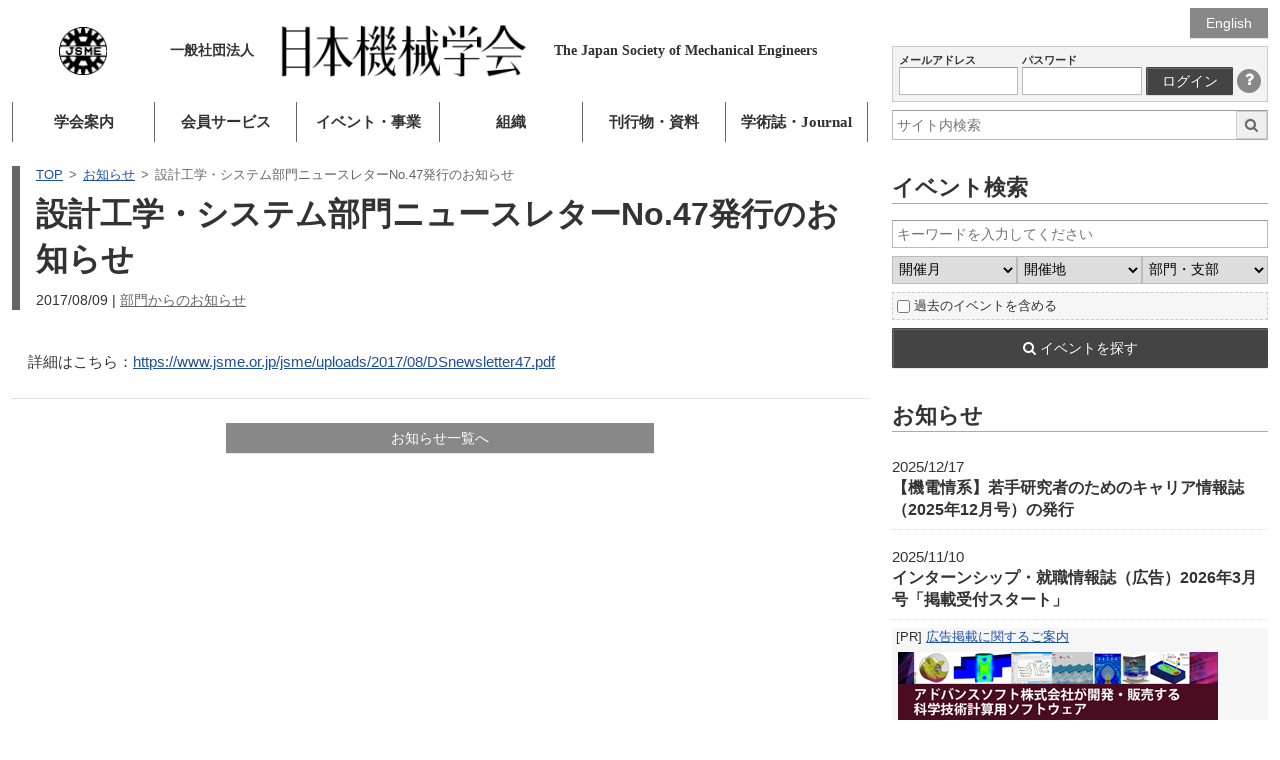

--- FILE ---
content_type: text/html; charset=UTF-8
request_url: https://www.jsme.or.jp/ds20170809/
body_size: 62014
content:
<!DOCTYPE html>
<html lang="ja" class="no-js" prefix="og: http://ogp.me/ns#">
<head>
<!-- Global site tag (gtag.js) - Google Analytics -->
<script async src="https://www.googletagmanager.com/gtag/js?id=G-EBQ2SFW6N0"></script>
<script>
  window.dataLayer = window.dataLayer || [];
  function gtag(){dataLayer.push(arguments);}
  gtag('js', new Date());

  gtag('config', 'G-EBQ2SFW6N0');
</script>
<meta charset="UTF-8">
<meta name="viewport" content="width=device-width">
<title>設計工学・システム部門ニュースレターNo.47発行のお知らせ  |   一般社団法人 日本機械学会</title>
<meta name="description" content="">
<meta property="og:title" content="設計工学・システム部門ニュースレターNo.47発行のお知らせ  |   一般社団法人 日本機械学会">
<meta property="og:type" content="website">
<meta property="og:url" content="https://www.jsme.or.jp/ds20170809/">
<meta property="og:image" content="https://www.jsme.or.jp/jsme/wp-content/themes/jsme-template/img/jsme-logo.png">
<link rel="stylesheet" href="https://www.jsme.or.jp/jsme/wp-content/themes/jsme-template/css/normalize.css" media="all">
<link rel="stylesheet" href="https://www.jsme.or.jp/jsme/wp-content/themes/jsme-template/css/common.css?ver=202509" media="all">
<link rel="stylesheet" href="https://www.jsme.or.jp/jsme/wp-content/themes/jsme-template/css/style.css" media="all">
<link rel="stylesheet" href="https://www.jsme.or.jp/jsme/wp-content/themes/jsme-template/css/color.css" media="all">
<link rel="stylesheet" href="https://www.jsme.or.jp/jsme/wp-content/themes/jsme-template/css/mobile.css" media="all">
<link rel="stylesheet" href="https://www.jsme.or.jp/jsme/wp-content/themes/jsme-template/css/font-awesome.min.css">
<meta name='robots' content='max-image-preview:large' />
	<style>img:is([sizes="auto" i], [sizes^="auto," i]) { contain-intrinsic-size: 3000px 1500px }</style>
	<script type="text/javascript">
/* <![CDATA[ */
window._wpemojiSettings = {"baseUrl":"https:\/\/s.w.org\/images\/core\/emoji\/16.0.1\/72x72\/","ext":".png","svgUrl":"https:\/\/s.w.org\/images\/core\/emoji\/16.0.1\/svg\/","svgExt":".svg","source":{"concatemoji":"https:\/\/www.jsme.or.jp\/jsme\/wp-includes\/js\/wp-emoji-release.min.js?ver=1.1"}};
/*! This file is auto-generated */
!function(s,n){var o,i,e;function c(e){try{var t={supportTests:e,timestamp:(new Date).valueOf()};sessionStorage.setItem(o,JSON.stringify(t))}catch(e){}}function p(e,t,n){e.clearRect(0,0,e.canvas.width,e.canvas.height),e.fillText(t,0,0);var t=new Uint32Array(e.getImageData(0,0,e.canvas.width,e.canvas.height).data),a=(e.clearRect(0,0,e.canvas.width,e.canvas.height),e.fillText(n,0,0),new Uint32Array(e.getImageData(0,0,e.canvas.width,e.canvas.height).data));return t.every(function(e,t){return e===a[t]})}function u(e,t){e.clearRect(0,0,e.canvas.width,e.canvas.height),e.fillText(t,0,0);for(var n=e.getImageData(16,16,1,1),a=0;a<n.data.length;a++)if(0!==n.data[a])return!1;return!0}function f(e,t,n,a){switch(t){case"flag":return n(e,"\ud83c\udff3\ufe0f\u200d\u26a7\ufe0f","\ud83c\udff3\ufe0f\u200b\u26a7\ufe0f")?!1:!n(e,"\ud83c\udde8\ud83c\uddf6","\ud83c\udde8\u200b\ud83c\uddf6")&&!n(e,"\ud83c\udff4\udb40\udc67\udb40\udc62\udb40\udc65\udb40\udc6e\udb40\udc67\udb40\udc7f","\ud83c\udff4\u200b\udb40\udc67\u200b\udb40\udc62\u200b\udb40\udc65\u200b\udb40\udc6e\u200b\udb40\udc67\u200b\udb40\udc7f");case"emoji":return!a(e,"\ud83e\udedf")}return!1}function g(e,t,n,a){var r="undefined"!=typeof WorkerGlobalScope&&self instanceof WorkerGlobalScope?new OffscreenCanvas(300,150):s.createElement("canvas"),o=r.getContext("2d",{willReadFrequently:!0}),i=(o.textBaseline="top",o.font="600 32px Arial",{});return e.forEach(function(e){i[e]=t(o,e,n,a)}),i}function t(e){var t=s.createElement("script");t.src=e,t.defer=!0,s.head.appendChild(t)}"undefined"!=typeof Promise&&(o="wpEmojiSettingsSupports",i=["flag","emoji"],n.supports={everything:!0,everythingExceptFlag:!0},e=new Promise(function(e){s.addEventListener("DOMContentLoaded",e,{once:!0})}),new Promise(function(t){var n=function(){try{var e=JSON.parse(sessionStorage.getItem(o));if("object"==typeof e&&"number"==typeof e.timestamp&&(new Date).valueOf()<e.timestamp+604800&&"object"==typeof e.supportTests)return e.supportTests}catch(e){}return null}();if(!n){if("undefined"!=typeof Worker&&"undefined"!=typeof OffscreenCanvas&&"undefined"!=typeof URL&&URL.createObjectURL&&"undefined"!=typeof Blob)try{var e="postMessage("+g.toString()+"("+[JSON.stringify(i),f.toString(),p.toString(),u.toString()].join(",")+"));",a=new Blob([e],{type:"text/javascript"}),r=new Worker(URL.createObjectURL(a),{name:"wpTestEmojiSupports"});return void(r.onmessage=function(e){c(n=e.data),r.terminate(),t(n)})}catch(e){}c(n=g(i,f,p,u))}t(n)}).then(function(e){for(var t in e)n.supports[t]=e[t],n.supports.everything=n.supports.everything&&n.supports[t],"flag"!==t&&(n.supports.everythingExceptFlag=n.supports.everythingExceptFlag&&n.supports[t]);n.supports.everythingExceptFlag=n.supports.everythingExceptFlag&&!n.supports.flag,n.DOMReady=!1,n.readyCallback=function(){n.DOMReady=!0}}).then(function(){return e}).then(function(){var e;n.supports.everything||(n.readyCallback(),(e=n.source||{}).concatemoji?t(e.concatemoji):e.wpemoji&&e.twemoji&&(t(e.twemoji),t(e.wpemoji)))}))}((window,document),window._wpemojiSettings);
/* ]]> */
</script>
<style id='wp-emoji-styles-inline-css' type='text/css'>

	img.wp-smiley, img.emoji {
		display: inline !important;
		border: none !important;
		box-shadow: none !important;
		height: 1em !important;
		width: 1em !important;
		margin: 0 0.07em !important;
		vertical-align: -0.1em !important;
		background: none !important;
		padding: 0 !important;
	}
</style>
<link rel='stylesheet' id='wp-block-library-css' href='https://www.jsme.or.jp/jsme/wp-includes/css/dist/block-library/style.min.css?ver=1.1' type='text/css' media='all' />
<style id='classic-theme-styles-inline-css' type='text/css'>
/*! This file is auto-generated */
.wp-block-button__link{color:#fff;background-color:#32373c;border-radius:9999px;box-shadow:none;text-decoration:none;padding:calc(.667em + 2px) calc(1.333em + 2px);font-size:1.125em}.wp-block-file__button{background:#32373c;color:#fff;text-decoration:none}
</style>
<link rel='stylesheet' id='wp-components-css' href='https://www.jsme.or.jp/jsme/wp-includes/css/dist/components/style.min.css?ver=1.1' type='text/css' media='all' />
<link rel='stylesheet' id='wp-preferences-css' href='https://www.jsme.or.jp/jsme/wp-includes/css/dist/preferences/style.min.css?ver=1.1' type='text/css' media='all' />
<link rel='stylesheet' id='wp-block-editor-css' href='https://www.jsme.or.jp/jsme/wp-includes/css/dist/block-editor/style.min.css?ver=1.1' type='text/css' media='all' />
<link rel='stylesheet' id='popup-maker-block-library-style-css' href='https://www.jsme.or.jp/jsme/wp-content/plugins/popup-maker/dist/packages/block-library-style.css?ver=1.1' type='text/css' media='all' />
<style id='pdfemb-pdf-embedder-viewer-style-inline-css' type='text/css'>
.wp-block-pdfemb-pdf-embedder-viewer{max-width:none}

</style>
<style id='global-styles-inline-css' type='text/css'>
:root{--wp--preset--aspect-ratio--square: 1;--wp--preset--aspect-ratio--4-3: 4/3;--wp--preset--aspect-ratio--3-4: 3/4;--wp--preset--aspect-ratio--3-2: 3/2;--wp--preset--aspect-ratio--2-3: 2/3;--wp--preset--aspect-ratio--16-9: 16/9;--wp--preset--aspect-ratio--9-16: 9/16;--wp--preset--color--black: #000000;--wp--preset--color--cyan-bluish-gray: #abb8c3;--wp--preset--color--white: #ffffff;--wp--preset--color--pale-pink: #f78da7;--wp--preset--color--vivid-red: #cf2e2e;--wp--preset--color--luminous-vivid-orange: #ff6900;--wp--preset--color--luminous-vivid-amber: #fcb900;--wp--preset--color--light-green-cyan: #7bdcb5;--wp--preset--color--vivid-green-cyan: #00d084;--wp--preset--color--pale-cyan-blue: #8ed1fc;--wp--preset--color--vivid-cyan-blue: #0693e3;--wp--preset--color--vivid-purple: #9b51e0;--wp--preset--gradient--vivid-cyan-blue-to-vivid-purple: linear-gradient(135deg,rgba(6,147,227,1) 0%,rgb(155,81,224) 100%);--wp--preset--gradient--light-green-cyan-to-vivid-green-cyan: linear-gradient(135deg,rgb(122,220,180) 0%,rgb(0,208,130) 100%);--wp--preset--gradient--luminous-vivid-amber-to-luminous-vivid-orange: linear-gradient(135deg,rgba(252,185,0,1) 0%,rgba(255,105,0,1) 100%);--wp--preset--gradient--luminous-vivid-orange-to-vivid-red: linear-gradient(135deg,rgba(255,105,0,1) 0%,rgb(207,46,46) 100%);--wp--preset--gradient--very-light-gray-to-cyan-bluish-gray: linear-gradient(135deg,rgb(238,238,238) 0%,rgb(169,184,195) 100%);--wp--preset--gradient--cool-to-warm-spectrum: linear-gradient(135deg,rgb(74,234,220) 0%,rgb(151,120,209) 20%,rgb(207,42,186) 40%,rgb(238,44,130) 60%,rgb(251,105,98) 80%,rgb(254,248,76) 100%);--wp--preset--gradient--blush-light-purple: linear-gradient(135deg,rgb(255,206,236) 0%,rgb(152,150,240) 100%);--wp--preset--gradient--blush-bordeaux: linear-gradient(135deg,rgb(254,205,165) 0%,rgb(254,45,45) 50%,rgb(107,0,62) 100%);--wp--preset--gradient--luminous-dusk: linear-gradient(135deg,rgb(255,203,112) 0%,rgb(199,81,192) 50%,rgb(65,88,208) 100%);--wp--preset--gradient--pale-ocean: linear-gradient(135deg,rgb(255,245,203) 0%,rgb(182,227,212) 50%,rgb(51,167,181) 100%);--wp--preset--gradient--electric-grass: linear-gradient(135deg,rgb(202,248,128) 0%,rgb(113,206,126) 100%);--wp--preset--gradient--midnight: linear-gradient(135deg,rgb(2,3,129) 0%,rgb(40,116,252) 100%);--wp--preset--font-size--small: 13px;--wp--preset--font-size--medium: 20px;--wp--preset--font-size--large: 36px;--wp--preset--font-size--x-large: 42px;--wp--preset--spacing--20: 0.44rem;--wp--preset--spacing--30: 0.67rem;--wp--preset--spacing--40: 1rem;--wp--preset--spacing--50: 1.5rem;--wp--preset--spacing--60: 2.25rem;--wp--preset--spacing--70: 3.38rem;--wp--preset--spacing--80: 5.06rem;--wp--preset--shadow--natural: 6px 6px 9px rgba(0, 0, 0, 0.2);--wp--preset--shadow--deep: 12px 12px 50px rgba(0, 0, 0, 0.4);--wp--preset--shadow--sharp: 6px 6px 0px rgba(0, 0, 0, 0.2);--wp--preset--shadow--outlined: 6px 6px 0px -3px rgba(255, 255, 255, 1), 6px 6px rgba(0, 0, 0, 1);--wp--preset--shadow--crisp: 6px 6px 0px rgba(0, 0, 0, 1);}:where(.is-layout-flex){gap: 0.5em;}:where(.is-layout-grid){gap: 0.5em;}body .is-layout-flex{display: flex;}.is-layout-flex{flex-wrap: wrap;align-items: center;}.is-layout-flex > :is(*, div){margin: 0;}body .is-layout-grid{display: grid;}.is-layout-grid > :is(*, div){margin: 0;}:where(.wp-block-columns.is-layout-flex){gap: 2em;}:where(.wp-block-columns.is-layout-grid){gap: 2em;}:where(.wp-block-post-template.is-layout-flex){gap: 1.25em;}:where(.wp-block-post-template.is-layout-grid){gap: 1.25em;}.has-black-color{color: var(--wp--preset--color--black) !important;}.has-cyan-bluish-gray-color{color: var(--wp--preset--color--cyan-bluish-gray) !important;}.has-white-color{color: var(--wp--preset--color--white) !important;}.has-pale-pink-color{color: var(--wp--preset--color--pale-pink) !important;}.has-vivid-red-color{color: var(--wp--preset--color--vivid-red) !important;}.has-luminous-vivid-orange-color{color: var(--wp--preset--color--luminous-vivid-orange) !important;}.has-luminous-vivid-amber-color{color: var(--wp--preset--color--luminous-vivid-amber) !important;}.has-light-green-cyan-color{color: var(--wp--preset--color--light-green-cyan) !important;}.has-vivid-green-cyan-color{color: var(--wp--preset--color--vivid-green-cyan) !important;}.has-pale-cyan-blue-color{color: var(--wp--preset--color--pale-cyan-blue) !important;}.has-vivid-cyan-blue-color{color: var(--wp--preset--color--vivid-cyan-blue) !important;}.has-vivid-purple-color{color: var(--wp--preset--color--vivid-purple) !important;}.has-black-background-color{background-color: var(--wp--preset--color--black) !important;}.has-cyan-bluish-gray-background-color{background-color: var(--wp--preset--color--cyan-bluish-gray) !important;}.has-white-background-color{background-color: var(--wp--preset--color--white) !important;}.has-pale-pink-background-color{background-color: var(--wp--preset--color--pale-pink) !important;}.has-vivid-red-background-color{background-color: var(--wp--preset--color--vivid-red) !important;}.has-luminous-vivid-orange-background-color{background-color: var(--wp--preset--color--luminous-vivid-orange) !important;}.has-luminous-vivid-amber-background-color{background-color: var(--wp--preset--color--luminous-vivid-amber) !important;}.has-light-green-cyan-background-color{background-color: var(--wp--preset--color--light-green-cyan) !important;}.has-vivid-green-cyan-background-color{background-color: var(--wp--preset--color--vivid-green-cyan) !important;}.has-pale-cyan-blue-background-color{background-color: var(--wp--preset--color--pale-cyan-blue) !important;}.has-vivid-cyan-blue-background-color{background-color: var(--wp--preset--color--vivid-cyan-blue) !important;}.has-vivid-purple-background-color{background-color: var(--wp--preset--color--vivid-purple) !important;}.has-black-border-color{border-color: var(--wp--preset--color--black) !important;}.has-cyan-bluish-gray-border-color{border-color: var(--wp--preset--color--cyan-bluish-gray) !important;}.has-white-border-color{border-color: var(--wp--preset--color--white) !important;}.has-pale-pink-border-color{border-color: var(--wp--preset--color--pale-pink) !important;}.has-vivid-red-border-color{border-color: var(--wp--preset--color--vivid-red) !important;}.has-luminous-vivid-orange-border-color{border-color: var(--wp--preset--color--luminous-vivid-orange) !important;}.has-luminous-vivid-amber-border-color{border-color: var(--wp--preset--color--luminous-vivid-amber) !important;}.has-light-green-cyan-border-color{border-color: var(--wp--preset--color--light-green-cyan) !important;}.has-vivid-green-cyan-border-color{border-color: var(--wp--preset--color--vivid-green-cyan) !important;}.has-pale-cyan-blue-border-color{border-color: var(--wp--preset--color--pale-cyan-blue) !important;}.has-vivid-cyan-blue-border-color{border-color: var(--wp--preset--color--vivid-cyan-blue) !important;}.has-vivid-purple-border-color{border-color: var(--wp--preset--color--vivid-purple) !important;}.has-vivid-cyan-blue-to-vivid-purple-gradient-background{background: var(--wp--preset--gradient--vivid-cyan-blue-to-vivid-purple) !important;}.has-light-green-cyan-to-vivid-green-cyan-gradient-background{background: var(--wp--preset--gradient--light-green-cyan-to-vivid-green-cyan) !important;}.has-luminous-vivid-amber-to-luminous-vivid-orange-gradient-background{background: var(--wp--preset--gradient--luminous-vivid-amber-to-luminous-vivid-orange) !important;}.has-luminous-vivid-orange-to-vivid-red-gradient-background{background: var(--wp--preset--gradient--luminous-vivid-orange-to-vivid-red) !important;}.has-very-light-gray-to-cyan-bluish-gray-gradient-background{background: var(--wp--preset--gradient--very-light-gray-to-cyan-bluish-gray) !important;}.has-cool-to-warm-spectrum-gradient-background{background: var(--wp--preset--gradient--cool-to-warm-spectrum) !important;}.has-blush-light-purple-gradient-background{background: var(--wp--preset--gradient--blush-light-purple) !important;}.has-blush-bordeaux-gradient-background{background: var(--wp--preset--gradient--blush-bordeaux) !important;}.has-luminous-dusk-gradient-background{background: var(--wp--preset--gradient--luminous-dusk) !important;}.has-pale-ocean-gradient-background{background: var(--wp--preset--gradient--pale-ocean) !important;}.has-electric-grass-gradient-background{background: var(--wp--preset--gradient--electric-grass) !important;}.has-midnight-gradient-background{background: var(--wp--preset--gradient--midnight) !important;}.has-small-font-size{font-size: var(--wp--preset--font-size--small) !important;}.has-medium-font-size{font-size: var(--wp--preset--font-size--medium) !important;}.has-large-font-size{font-size: var(--wp--preset--font-size--large) !important;}.has-x-large-font-size{font-size: var(--wp--preset--font-size--x-large) !important;}
:where(.wp-block-post-template.is-layout-flex){gap: 1.25em;}:where(.wp-block-post-template.is-layout-grid){gap: 1.25em;}
:where(.wp-block-columns.is-layout-flex){gap: 2em;}:where(.wp-block-columns.is-layout-grid){gap: 2em;}
:root :where(.wp-block-pullquote){font-size: 1.5em;line-height: 1.6;}
</style>
<link rel='stylesheet' id='contact-form-7-css' href='https://www.jsme.or.jp/jsme/wp-content/plugins/contact-form-7/includes/css/styles.css?ver=1.1' type='text/css' media='all' />
<script type="text/javascript" src="https://www.jsme.or.jp/jsme/wp-includes/js/jquery/jquery.min.js?ver=1.1" id="jquery-core-js"></script>
<script type="text/javascript" src="https://www.jsme.or.jp/jsme/wp-includes/js/jquery/jquery-migrate.min.js?ver=1.1" id="jquery-migrate-js"></script>
<script type="text/javascript" src="https://www.jsme.or.jp/jsme/wp-content/themes/jsme-template/js/script.js?ver=1.1" id="script-js"></script>
<link rel="https://api.w.org/" href="https://www.jsme.or.jp/wp-json/" /><link rel="alternate" title="JSON" type="application/json" href="https://www.jsme.or.jp/wp-json/wp/v2/posts/26250" /><link rel="canonical" href="https://www.jsme.or.jp/ds20170809/" />
<link rel="alternate" title="oEmbed (JSON)" type="application/json+oembed" href="https://www.jsme.or.jp/wp-json/oembed/1.0/embed?url=https%3A%2F%2Fwww.jsme.or.jp%2Fds20170809%2F" />
<link rel="alternate" title="oEmbed (XML)" type="text/xml+oembed" href="https://www.jsme.or.jp/wp-json/oembed/1.0/embed?url=https%3A%2F%2Fwww.jsme.or.jp%2Fds20170809%2F&#038;format=xml" />
<script type="text/javascript">
	window._se_plugin_version = '8.1.9';
</script>
<style type="text/css">.recentcomments a{display:inline !important;padding:0 !important;margin:0 !important;}</style><link rel="icon" href="https://www.jsme.or.jp/jsme/uploads/2016/11/jsme-logo.png" sizes="32x32" />
<link rel="icon" href="https://www.jsme.or.jp/jsme/uploads/2016/11/jsme-logo.png" sizes="192x192" />
<link rel="apple-touch-icon" href="https://www.jsme.or.jp/jsme/uploads/2016/11/jsme-logo.png" />
<meta name="msapplication-TileImage" content="https://www.jsme.or.jp/jsme/uploads/2016/11/jsme-logo.png" />

<script type="text/javascript" src="https://www.jsme.or.jp/jsme/wp-content/themes/jsme-template/linkcheck.js"></script>
<script type="text/x-mathjax-config">
  MathJax.Hub.Config({ tex2jax: { inlineMath: [['$','$'], ["\\(","\\)"]] } });
</script>
<script type="text/javascript"
  src="https://cdnjs.cloudflare.com/ajax/libs/mathjax/2.7.0/MathJax.js?config=TeX-AMS_CHTML">
</script>
<link rel="alternate" type="application/rss+xml" title="一般社団法人 日本機械学会 RSS" href="https://www.jsme.or.jp/feed/">
</head>
<body>
  <div class="screen">
    <div class="pg-wrapper">
      <div class="lpain">
        <header class="gl-head">
          <h1 class="mainheader" title="一般社団法人 日本機械学会">
            <a class="mh-row" href="https://www.jsme.or.jp/">
              <span class="hd-logo mh-cel"></span>
              <span class="mh-cel">
                <span class="hd-inst">一般社団法人</span>
                <img class="hd-main" src="https://www.jsme.or.jp/jsme/wp-content/themes/jsme-template/img/jsme-head.png" />
                <span class="hd-en">
                  <span class="ilblk">The Japan Society of</span>
                  <span class="ilblk">Mechanical Engineers</span>
                </span>
              </span>
            </a>
          </h1>

          <p class="gl-nav-mob">
            <a class="js-init-modalmenu" href="#js-glnav-main"> <i class="fa fa-bars"
              aria-hidden="true"></i> メニュー
            </a>
          </p>
          <nav class="gl-nav" id="js-glnav-main">
<ul class="gl-nav-main" id="js-init-glnav"><li class="bg-about"><a href="https://www.jsme.or.jp/about/">学会案内</a>
<ul class="sub-menu">
	<li><a href="https://www.jsme.or.jp/about/about-jsme/access/e-mail-address/">事務局 問合せ先</a></li>
	<li><a href="https://www.jsme.or.jp/about/about-jsme/">日本機械学会について</a>
	<ul class="sub-menu">
		<li><a href="https://www.jsme.or.jp/about/about-jsme/activity-and-feature/">日本機械学会の活動と未来</a></li>
		<li><a href="https://www.jsme.or.jp/about/movie2019/">学会紹介MOVIE</a></li>
		<li><a href="https://www.jsme.or.jp/about/about-jsme/corporate-overview/">法人概況</a></li>
		<li><a href="https://www.jsme.or.jp/about/about-jsme/board-of-directors/">役員一覧</a></li>
		<li><a href="/archive/meiyoin/meiyoin.pdf">名誉員一覧</a></li>
		<li><a href="https://www.jsme.or.jp/about/fellow/">フェロー制度</a></li>
		<li><a href="https://www.jsme.or.jp/about/corplist/">特別員一覧</a></li>
		<li><a href="https://www.jsme.or.jp/about/about-jsme/activity-report/">活動報告</a></li>
		<li><a href="https://www.jsme.or.jp/about/about-jsme/2017-120th/">創立120周年</a></li>
		<li><a href="https://www.jsme.or.jp/about/about-jsme/articles-of-incorporation/">日本機械学会関連規定（定款・細則等）</a></li>
		<li><a href="https://www.jsme.or.jp/about/about-jsme/access/">事務局案内</a></li>
		<li><a href="https://www.jsme.or.jp/about/about-jsme/remittance/">本会への送金先一覧</a></li>
	</ul>
</li>
	<li><a href="https://www.jsme.or.jp/about/greeting/">会長就任のご挨拶</a></li>
	<li><a href="https://www.jsme.or.jp/about/ethical-consideration/">倫理規定</a></li>
	<li><a href="https://www.jsme.or.jp/about/statement/">日本機械学会ステートメント</a></li>
	<li><a href="https://www.jsme.or.jp/about/dei/">日本機械学会DEI宣言</a></li>
	<li><a href="https://www.jsme.or.jp/about/about-jsme/proposal/">提言</a></li>
	<li><a href="https://www.jsme.or.jp/about/public-comment/">パブリックコメント</a></li>
	<li><a href="https://www.jsme.or.jp/about/tos/">ウェブサイト利用規約</a></li>
	<li><a href="https://www.jsme.or.jp/about/privacy-policy/">プライバシーポリシー</a></li>
</ul>
</li>
<li class="bg-member"><a href="https://www.jsme.or.jp/member/">会員サービス</a>
<ul class="sub-menu">
	<li><a href="https://www.jsme.or.jp/20250925/">マイページ／会員情報変更</a></li>
	<li><a href="https://www.jsme.or.jp/member/register-application/">入会のご案内</a>
	<ul class="sub-menu">
		<li><a href="https://www.jsme.or.jp/member/register-application/individual-member/">個人会員(正員・学生員)</a></li>
		<li><a href="https://www.jsme.or.jp/member/register-application/kaiyu/">会友</a></li>
		<li><a href="https://www.jsme.or.jp/member/register-application/junior-kaiyu/">ジュニア会友</a></li>
		<li><a href="https://www.jsme.or.jp/member/register-application/corporate-member/">特別員（法人会員）</a></li>
	</ul>
</li>
	<li><a href="https://www.jsme.or.jp/member/member-service/">会員サービス</a>
	<ul class="sub-menu">
		<li><a href="https://www.jsme.or.jp/member/member-service/for-student-member/">学生員から正員への会員資格継続特典について</a></li>
		<li><a href="https://www.jsme.or.jp/member/member-service/wakatecp2023/">若手会員のための資格継続キャンペーン</a></li>
		<li><a href="https://www.jsme.or.jp/publication/kaisi/">日本機械学会誌購読</a></li>
		<li><a href="https://www.jsme.or.jp/event_project/event/">行事参加費の会員割引</a></li>
		<li><a href="/publication/proceedings/">研究発表講演論文集アーカイブ</a></li>
		<li><a href="https://www.jsme.or.jp/publication/makeshop/">機械工学便覧・JSMEテキストシリーズ等の会員特価購入</a></li>
		<li><a href="https://www.jsme.or.jp/member/member-service/for-international-student-member/">留学生会員に対する帰国後の会費免除について</a></li>
	</ul>
</li>
	<li><a href="https://www.jsme.or.jp/member/offer-list/">公募情報</a></li>
	<li><a href="https://www.jsme.or.jp/member/transaction/">会報</a></li>
	<li><a href="https://www.jsme.or.jp/member/proposition/">各種申込・届出・証明</a>
	<ul class="sub-menu">
		<li><a href="https://www.jsme.or.jp/member/proposition/kaihi-request/">会費 請求書/払込用紙/領収書について</a></li>
		<li><a href="https://www.jsme.or.jp/member/proposition/automatic-withdrawal/">自動引落申込書</a></li>
		<li><a href="https://www.jsme.or.jp/member/proposition/change/">個人会員情報変更</a></li>
		<li><a href="https://www.jsme.or.jp/member/proposition/changeemail/">E-mailの変更、登録</a></li>
		<li><a href="https://www.jsme.or.jp/member/proposition/cancel_magazine/">会誌の郵送停止について</a></li>
		<li><a href="https://www.jsme.or.jp/member/proposition/membership-fee-reduction/">会費減額制度・資格修正手続</a></li>
		<li><a href="https://www.jsme.or.jp/member/proposition/initial-fee-exemption/">入会金相互免除</a></li>
		<li><a href="https://www.jsme.or.jp/member/proposition/shinkou-kifu/">「機械工学振興事業資金」寄付のお願い</a></li>
		<li><a href="https://www.jsme.or.jp/member/proposition/fellow-kifu/">フェロー寄付のお願い</a></li>
		<li><a href="https://www.jsme.or.jp/member/group-contact/">団体連絡員各種ご案内</a></li>
		<li><a href="https://www.jsme.or.jp/member/proposition/kaiinmeibo/">会員名簿照会</a></li>
		<li><a href="https://www.jsme.or.jp/member/proposition/withdrawal/">退会手続きについて（個人会員）</a></li>
	</ul>
</li>
	<li><a href="https://www.jsme.or.jp/member/question/">よくある質問</a></li>
</ul>
</li>
<li class="bg-event"><a href="https://www.jsme.or.jp/event_project/">イベント・事業</a>
<ul class="sub-menu">
	<li><a href="https://www.jsme.or.jp/event_project/basic/">対象レベル別、分野別　講習会リスト</a></li>
	<li><a href="https://www.jsme.or.jp/event_project/event/">イベント一覧</a>
	<ul class="sub-menu">
		<li><a href="https://www.jsme.or.jp/events/category/online-meeting">オンライン開催</a></li>
		<li><a href="https://www.jsme.or.jp/events/category/lecture-meeting/">研究発表講演会</a></li>
		<li><a href="https://www.jsme.or.jp/events/category/int-meeting/">国際会議</a></li>
		<li><a href="https://www.jsme.or.jp/events/category/training-session/">講習会・セミナー</a></li>
		<li><a href="https://www.jsme.or.jp/events/category/special-meeting/">特別講演会</a></li>
		<li><a href="https://www.jsme.or.jp/events/category/observation/">見学会</a></li>
		<li><a href="https://www.jsme.or.jp/event_project/careerforum2025/">キャリアフォーラム・メカジョ未来フォーラム</a></li>
		<li><a href="https://www.jsme.or.jp/events/category/kikainohi/">機械の日・機械週間</a></li>
		<li><a href="https://www.jsme.or.jp/events/category/for-junior/">ジュニア向け</a></li>
		<li><a href="https://www.jsme.or.jp/event_project/for_evet_organizer/">【イベント企画者の方へ】</a></li>
	</ul>
</li>
	<li><a href="https://www.jsme.or.jp/event_project/annual-conference/">年次大会</a></li>
	<li><a href="https://www.jsme.or.jp/event_project/machine-day/">機械の日・機械週間</a></li>
	<li><a href="https://www.jsme.or.jp/event_project/award/">表彰</a>
	<ul class="sub-menu">
		<li><a href="https://www.jsme.or.jp/event_project/award/jsme-award/">日本機械学会賞・奨励賞・教育賞</a></li>
		<li><a href="https://www.jsme.or.jp/event_project/award/mirai/">女性未来賞</a></li>
		<li><a href="https://www.jsme.or.jp/event_project/award/young-fellow-award/">若手優秀講演フェロー賞</a></li>
		<li><a href="https://www.jsme.or.jp/event_project/award/hatakeyama-award/">畠山賞</a></li>
		<li><a href="https://www.jsme.or.jp/event_project/award/miura-award/">三浦賞</a></li>
		<li><a href="https://www.jsme.or.jp/event_project/award/application-requirements-innovation/">（新設）日本機械学会イノベーション表彰</a></li>
		<li><a href="https://www.jsme.or.jp/event_project/award/application-requirements-product/">優秀製品賞（2024年度終了）</a></li>
		<li><a href="https://www.jsme.or.jp/event_project/award/branch-award/">支部賞</a></li>
		<li><a href="https://www.jsme.or.jp/event_project/award/d-award/">部門賞</a></li>
		<li><a href="https://www.jsme.or.jp/event_project/award/engineers/">（新設）優秀技術者表彰</a></li>
		<li><a href="https://www.jsme.or.jp/event_project/award/stdaward/">標準事業表彰</a></li>
		<li><a href="https://www.jsme.or.jp/event_project/award/student-members-enhancement/">学生員増強功労者表彰</a></li>
		<li><a href="https://www.jsme.or.jp/event_project/award/ced/">優秀部門表彰</a></li>
		<li><a href="https://www.jsme.or.jp/event_project/award/award-list/">受賞一覧</a></li>
		<li><a href="https://www.jsme.or.jp/event_project/award/organization-prizes-and-grants-list/">諸団体各賞及び助成</a></li>
	</ul>
</li>
	<li><a href="/kikaiisan/">機械遺産</a></li>
	<li><a href="https://www.jsme.or.jp/event_project/license/">資格・認証・認定</a>
	<ul class="sub-menu">
		<li><a href="/jotaiweb/">機械状態監視資格認証事業</a></li>
		<li><a href="/cee/">計算力学技術者の資格認定</a></li>
		<li><a href="/jabee/">JABEE審査事業</a></li>
	</ul>
</li>
	<li><a href="https://www.jsme.or.jp/human-resources-support/consultation">技術相談</a></li>
	<li><a href="https://www.jsme.or.jp/event_project/promotion-of-mechanical-engineering/">機械工学振興事業資金の公募</a></li>
	<li><a href="https://www.jsme.or.jp/event_project/sponsorship/">共催・協賛・後援について</a></li>
	<li><a href="https://www.jsme.or.jp/event_project/securityexportcontrol/">【安全保障貿易管理について】</a></li>
	<li><a href="https://www.jsme.or.jp/event_project/declarationofcompliance/">【競争法に関わるコンプライアンス宣言】</a></li>
</ul>
</li>
<li class="bg-org"><a href="https://www.jsme.or.jp/organization/">組織</a>
<ul class="sub-menu">
	<li><a href="https://www.jsme.or.jp/organization/management-organization/">運営組織図</a></li>
	<li><a href="https://www.jsme.or.jp/organization/branch/">支部</a>
	<ul class="sub-menu">
		<li><a href="https://www.jsme.or.jp/hk/index.html">北海道支部</a></li>
		<li><a href="/th/">東北支部</a></li>
		<li><a href="/hs/">北陸信越支部</a></li>
		<li><a href="https://www.jsme-kanto.jp/">関東支部</a></li>
		<li><a href="/tk/">東海支部</a></li>
		<li><a href="https://jsmekansai.org/">関西支部</a></li>
		<li><a href="/cs/">中国四国支部</a></li>
		<li><a href="/ky/">九州支部</a></li>
	</ul>
</li>
	<li><a href="https://www.jsme.or.jp/organization/department/">部門</a>
	<ul class="sub-menu">
		<li><a href="https://www.jsme.or.jp/organization/department/guidance-of-management/">部門関連規定</a></li>
		<li><a href="https://www.jsme.or.jp/tfcc/">分野連携委員会</a></li>
		<li><a href="/cmd/index-j.html">計算力学部門</a></li>
		<li><a href="/bio/">バイオエンジニアリング部門</a></li>
		<li><a href="/mmd/">材料力学部門</a></li>
		<li><a href="https://jsmempd.com/">機械材料・材料加工部門</a></li>
		<li><a href="http://www.jsme-fed.org/">流体工学部門</a></li>
		<li><a href="/ted/">熱工学部門</a></li>
		<li><a href="/esd/">エンジンシステム部門</a></li>
		<li><a href="/pes/">動力エネルギーシステム部門</a></li>
		<li><a href="/env/">環境工学部門</a></li>
		<li><a href="/dmc/">機械力学・計測制御部門</a></li>
		<li><a href="/mdt/">機素潤滑設計部門</a></li>
		<li><a href="/dsd/">設計工学・システム部門</a></li>
		<li><a href="/mmt/">生産加工・工作機械部門</a></li>
		<li><a href="/msd/">生産システム部門</a></li>
		<li><a href="/rmd/">ロボティクス・メカトロニクス部門</a></li>
		<li><a href="https://www.jsmeiip.org/">情報・知能・精密機器部門</a></li>
		<li><a href="/icm/">産業・化学機械と安全部門</a></li>
		<li><a href="/tld/home/">交通・物流部門</a></li>
		<li><a href="/sed/">宇宙工学部門</a></li>
		<li><a href="/tsd/">技術と社会部門</a></li>
		<li><a href="/mnm/">マイクロ・ナノ工学部門</a></li>
		<li><a href="/shd/">スポーツ工学・ヒューマンダイナミクス部門</a></li>
	</ul>
</li>
	<li><a href="https://www.jsme.or.jp/organization/promotion-conference/">推進会議・専門会議</a>
	<ul class="sub-menu">
		<li><a href="/lat/">法工学専門会議</a></li>
		<li><a href="/bme/">医工学テクノロジー推進会議</a></li>
		<li><a href="https://www.jsme.or.jp/organization/promotion-conference/provisions-2/">新分野推進会議に関する規定</a></li>
		<li><a href="https://www.jsme.or.jp/organization/promotion-conference/provisions-3/">専門会議に関する規定</a></li>
	</ul>
</li>
	<li><a href="https://www.jsme.or.jp/organization/subcommittee/">分科会・研究会</a>
	<ul class="sub-menu">
		<li><a href="https://www.jsme.or.jp/jsme/uploads/2024/05/bunkenkaitei.pdf">分科会・研究会の再編について（2023年12月）</a></li>
		<li><a href="https://www.jsme.or.jp/organization/subcommittee/affiliation-subcommittee/">部門分科会・部門研究会</a></li>
		<li><a href="https://www.jsme.or.jp/organization/subcommittee/bunya-renkei/">分野連携分科会</a></li>
		<li><a href="https://www.jsme.or.jp/organization/subcommittee/cooperation-subcommittee/">産学連携事業委員会所属分科会</a></li>
	</ul>
</li>
	<li><a href="https://www.jsme.or.jp/organization/committees/">理事会直轄委員会・臨時委員会</a>
	<ul class="sub-menu">
		<li><a href="/human-resources-support/">人材育成・活躍支援委員会</a></li>
		<li><a href="/technology-road-map/">技術ロードマップ委員会</a></li>
		<li><a href="/std/">ISO･JIS･学会基準委員会</a></li>
		<li><a href="/eec/">技術倫理委員会</a></li>
		<li><a href="/laj/">LAJ委員会</a></li>
		<li><a href="/ymm/">若手の会</a></li>
		<li><a href="/bosai/">防災・減災委員会</a></li>
		<li><a href="/iu/">International Union</a></li>
		<li><a href="https://www.jsme.or.jp/kikaiisan/about_menberlist_jp.html">機械遺産委員会・機械遺産監修委員会</a></li>
	</ul>
</li>
	<li><a href="/activity-com/">事業委員会</a>
	<ul class="sub-menu">
		<li><a href="/jabee/">JABEE事業委員会</a></li>
		<li><a href="/jotaiweb/">機械状態監視資格認証事業委員会</a></li>
		<li><a href="/cee/">計算力学技術者資格認定事業委員会</a></li>
		<li><a href="/organization/subcommittee/cooperation-subcommittee/">研究協力事業委員会</a></li>
		<li><a href="http://www.pgc.jsme.or.jp/">発電用設備規格委員会</a></li>
	</ul>
</li>
	<li><a href="http://www.jfes.or.jp/members/">関連学協会（日本工学会リンク）</a></li>
</ul>
</li>
<li class="bg-pub"><a href="https://www.jsme.or.jp/publication/">刊行物・資料</a>
<ul class="sub-menu">
	<li><a href="https://www.jsme.or.jp/publication/kaisi/">日本機械学会誌</a></li>
	<li><a href="https://www.jsme.or.jp/publication/makeshop/">書籍・刊行物</a></li>
	<li><a href="https://www.jsme.or.jp/publication/event-pub/">行事刊行物</a></li>
	<li><a href="https://www.jsme.or.jp/publication/proceedings/">講演論文集アーカイブ (JSME Proceedings)</a></li>
	<li><a href="https://www.jsme.or.jp/kikainenkan2025/">機械工学年鑑2025</a></li>
	<li><a href="https://www.jsme.or.jp/jsme-medwiki/index.php">機械工学事典</a></li>
	<li><a href="/technology-road-map/">技術ロードマップ</a></li>
	<li><a href="https://www.jsme.or.jp/publication/newsletter/">部門・支部ニュースレター</a></li>
	<li><a href="https://www.jsme.or.jp/publication/nejiawase202511/">ねじあわせ2025年秋号</a></li>
	<li><a href="https://jrecin.jst.go.jp/html/compass/e-learning.html#e-31">e-learning（JREC-IN Portal）</a></li>
	<li><a href="https://www.jsme.or.jp/publication/library-information/">図書室案内</a></li>
	<li><a href="https://www.jsme.or.jp/publication/column/">JSME談話室「き・か・い」</a></li>
</ul>
</li>
<li class="bg-journals"><a href="https://www.jsme.or.jp/journals/">学術誌・Journal</a>
<ul class="sub-menu">
	<li><a href="/bulletin/">日本機械学会学術誌</a></li>
	<li><a href="/publish/transact/">日本機械学会論文集</a></li>
	<li><a href="/publish/mej/">Mechanical Engineering Journal</a></li>
	<li><a href="/publish/mel/">Mechanical Engineering Letters</a></li>
	<li><a href="/publish/jfst/">Journal of Fluid Science and Technology</a></li>
	<li><a href="/publish/jtst/">Journal of Thermal Science and Technology</a></li>
	<li><a href="https://www.jstage.jst.go.jp/browse/jbse/_pubinfo/-char/ja">Journal of Biomechanical Science and Engineering</a></li>
	<li><a href="/publish/jamdsm/">Journal of Advanced Mechanical Design, Systems, and Manufacturing</a></li>
	<li><a href="https://robomechjournal.springeropen.com/">ROBOMECH Journal ROBOMECH Journal (published by Springer Nature)</a></li>
	<li><a href="https://journals.sagepub.com/home/JER">International Journal of Engine Research (published by Sage)</a></li>
</ul>
</li>
</ul>          </nav>
          <nav class="mobilemenu">
            <ul class="mob-hd-nav">
              <li><a href="/english/"><i class="fa fa-globe" aria-hidden="true"></i>English</a></li>
              <li><a href="#js-mob-login" class="js-init-modalmenu"><i class="fa fa-lock"
                  aria-hidden="true"></i><span class="mobhide">会員</span>ログイン</a></li>
              <li><a href="#js-mob-search" class="js-init-search"><i class="fa fa-search"
                  aria-hidden="true"></i>探す</a></li>
              <li><a href="#js-mob-news" class="js-init-modalmenu"><i class="fa fa-newspaper-o"
                  aria-hidden="true"></i>お知らせ</a></li>
            </ul>
          </nav>
        </header><section class="content">
    <header class="secthead ">
    
<nav>
  <ul class="brdcrm">
    <li><a href="/">TOP</a></li>


  
    
      <li><a href="/news-list">お知らせ</a></li>
      <li>設計工学・システム部門ニュースレターNo.47発行のお知らせ</li>

  </ul>
</nav>    <h1 class="mainttl">設計工学・システム部門ニュースレターNo.47発行のお知らせ</h1>
    <p class="sect-headinf">
      <span class="date">2017/08/09</span> |<span class="cat"><a href="https://www.jsme.or.jp/category/%e9%83%a8%e9%96%80%e3%81%8b%e3%82%89%e3%81%ae%e3%81%8a%e7%9f%a5%e3%82%89%e3%81%9b/" rel="category tag">部門からのお知らせ</a></span>
    </p>
  </header>
  <section class="clear " id="contentbody">
       <p>
      詳細はこちら：<a href="https://www.jsme.or.jp/jsme/uploads/2017/08/DSnewsletter47.pdf" target="_blank">https://www.jsme.or.jp/jsme/uploads/2017/08/DSnewsletter47.pdf</a>
    </p>
        </section>
  
      <p class="page-back">
    <a href="/news-list" class="labellink">お知らせ一覧へ</a>
  </p>
    
</section>
</div>


<aside class="rpain">
  <p class="t-right mob-hide">
    <a href="/english/" class="labellink">English</a>
  </p>
  <div id="js-mob-login" class="mob-hide">
  <section class="side-login-box">
    <form action="https://www.jsme.or.jp/ds20170809/" method="post" id="memberlogin">
      <div class="side-login-form">
        <div class="cel">
          <label class="side-login-label" for="memberid">メールアドレス</label>
          <input class="full" type="text" placeholder="" id="memberid" name="memberid" required="required">
        </div>
        <div class="cel">
          <label class="side-login-label" for="memberpw">パスワード</label>
          <input class="full" type="password" id="memberpw" name="memberpw" required="required">
        </div>
        <div class="cel cel-quad">
          <button type="submit" class="btn btn-base full">ログイン</button>
          <input type="hidden" name="location" value="https://www.jsme.or.jp/ds20170809/">
          <input type="hidden" name="memberlogin" value="memberlogin">
          <input type="hidden" id="_wpnonce" name="_wpnonce" value="0fb7285def" /><input type="hidden" name="_wp_http_referer" value="/ds20170809/" />        </div>
        <div class="cel cel-min">
          <div class="side-login-info">
            <div class="side-login-info-icon"><i class="fa fa-question" title="INFO"></i></div>
            <div class="side-login-info-box">
              <p>ORCIDでログインされている方は<a href="https://www.notion.so/atlas-team/ORCID-A-Pass-23f820a9dc77801cbe79df558081160e" target="_blank">こちらの操作で</a>A-Passのパスワードを作成してからログインしてください。</p>
              <p>パスワードをお忘れの方は<a href="https://jsme.smoosy.atlas.jp/mypage" target="_blank">こちら</a>から再設定してください。</p>
            </div>
          </div>
        </div>
      </div>
    </form>
    </section>
</div>
  <div id="js-mob-search" class="mob-search mob-hide">
    <span class="modal-close mob-search-close" id="js-modalseach-close">×</span>
    <form action="https://www.google.com/search" target="_blank" >
      <span class="src-box"> <input type="text" name="q" maxlength="256"
        class="search" value="" placeholder="サイト内検索">
        <button type="submit" id="searchsubmit" class="btn">
          <i class="fa fa-search"></i>
        </button>
      </span> <input type="hidden" name="hl" value="ja"> <input
        type="hidden" value="www.jsme.or.jp" name="as_sitesearch">
    </form>
  <section class="side-box">
  <form role="search" method="get" id="searcheventform" action="https://www.jsme.or.jp/">
    <h2 class="side-box-hdt">イベント検索</h2>
    <p>
      <input type="search" placeholder="キーワードを入力してください" class="full" name="s" id="events"
        value="">
    </p>
    <ul class="tbl-wraper reset search-select">
      <li class="tbl-cel"><select class="full" id="eventmonth" name="eventmonth">
          <option value="">開催月</option>
<option value="2026-01-01">2026年1月</option><option value="2026-02-01">2026年2月</option><option value="2026-03-01">2026年3月</option><option value="2026-04-01">2026年4月</option><option value="2026-05-01">2026年5月</option><option value="2026-06-01">2026年6月</option><option value="2026-07-01">2026年7月</option><option value="2026-08-01">2026年8月</option><option value="2026-09-01">2026年9月</option><option value="2026-10-01">2026年10月</option><option value="2026-11-01">2026年11月</option><option value="2026-12-01">2026年12月</option><option value="2027-01-01">2027年1月</option>      </select></li>
      <li class="tbl-cel"><select id="eventlocation" class="full" name="eventlocation">
          <option value="">開催地</option>
          <option value="01" >北海道</option>
          <option value="02" >青森県</option>
          <option value="03" >岩手県</option>
          <option value="04" >宮城県</option>
          <option value="05" >秋田県</option>
          <option value="06" >山形県</option>
          <option value="07" >福島県</option>
          <option value="08" >茨城県</option>
          <option value="09" >栃木県</option>
          <option value="10" >群馬県</option>
          <option value="11" >埼玉県</option>
          <option value="12" >千葉県</option>
          <option value="13" >東京都</option>
          <option value="14" >神奈川県</option>
          <option value="15" >新潟県</option>
          <option value="16" >富山県</option>
          <option value="17" >石川県</option>
          <option value="18" >福井県</option>
          <option value="19" >山梨県</option>
          <option value="20" >長野県</option>
          <option value="21" >岐阜県</option>
          <option value="22" >静岡県</option>
          <option value="23" >愛知県</option>
          <option value="24" >三重県</option>
          <option value="25" >滋賀県</option>
          <option value="26" >京都府</option>
          <option value="27" >大阪府</option>
          <option value="28" >兵庫県</option>
          <option value="29" >奈良県</option>
          <option value="30" >和歌山県</option>
          <option value="31" >鳥取県</option>
          <option value="32" >島根県</option>
          <option value="33" >岡山県</option>
          <option value="34" >広島県</option>
          <option value="35" >山口県</option>
          <option value="36" >徳島県</option>
          <option value="37" >香川県</option>
          <option value="38" >愛媛県</option>
          <option value="39" >高知県</option>
          <option value="40" >福岡県</option>
          <option value="41" >佐賀県</option>
          <option value="42" >長崎県</option>
          <option value="43" >熊本県</option>
          <option value="44" >大分県</option>
          <option value="45" >宮崎県</option>
          <option value="46" >鹿児島県</option>
          <option value="47" >沖縄県</option>
          <option value="99" >海外</option>
      </select></li>
            <li class="tbl-cel"><select class="full" name="eventdivision" id="eventdivision">
          <option value="">部門・支部</option>
          <optgroup label="支部"><option value="event-hk">北海道支部</option><option value="event-th">東北支部</option><option value="event-hs">北陸信越支部</option><option value="event-kt">関東支部</option><option value="event-tk">東海支部</option><option value="event-ks">関西支部</option><option value="event-cs">中国四国支部</option><option value="event-ky">九州支部</option></optgroup><optgroup label="部門"><option value="event-cmd">計算力学部門</option><option value="event-bio">バイオエンジニアリング部門</option><option value="event-mmd">材料力学部門</option><option value="event-mpd">機械材料・材料加工部門</option><option value="event-fed">流体工学部門</option><option value="event-ted">熱工学部門</option><option value="event-esd">エンジンシステム部門</option><option value="event-lat">法工学専門会議</option><option value="event-pes">動力エネルギーシステム部門</option><option value="event-bme">医工学テクノロジー推進会議</option><option value="event-env">環境工学部門</option><option value="event-dmc">機械力学・計測制御部門</option><option value="event-mdt">機素潤滑設計部門</option><option value="event-dsd">設計工学・システム部門</option><option value="event-mmt">生産加工・工作機械部門</option><option value="event-msd">生産システム部門</option><option value="event-rmd">ロボティクス・メカトロニクス部門</option><option value="event-iip">情報・知能・精密機器部門</option><option value="event-icm">産業・化学機械と安全部門</option><option value="event-tld">交通・物流部門</option><option value="event-sed">宇宙工学部門</option><option value="event-tsd">技術と社会部門</option><option value="event-mnm">マイクロ・ナノ工学部門</option><option value="event-shd">スポーツ工学・ヒューマンダイナミクス部門</option></optgroup><optgroup label="各種委員会"><option value="activity-com">事業委員会</option><option value="international-union">International Union</option><option value="iso%ef%bd%a5jis%ef%bd%a5%e5%ad%a6%e4%bc%9a%e5%9f%ba%e6%ba%96%e5%a7%94%e5%93%a1%e4%bc%9a">ISO･JIS･学会基準委員会</option><option value="%e8%8b%a5%e6%89%8b%e3%81%ae%e4%bc%9a">若手の会</option><option value="hrs">人材育成・活躍支援委員会</option><option value="%e6%8a%80%e8%a1%93%e3%83%ad%e3%83%bc%e3%83%89%e3%83%9e%e3%83%83%e3%83%97%e5%a7%94%e5%93%a1%e4%bc%9a">技術ロードマップ委員会</option><option value="event-innovationcenter">イノベーションセンター</option><option value="event-std">標準・規格センター</option></optgroup>      </select></li>
    </ul>
    <p class="check-box">
      <label class="input-check-label"><input class="" type="checkbox" name="pastevent"
        id="pastevent" >過去のイベントを含める</label>
    </p>
    <p class="t-right">
      <button class="btn full btn btn-base btn-bold">
        <i class="fa fa-search"></i> イベントを探す
      </button>
      <input type="hidden" name="post_type" value="event" class="inpt-radio">
    </p>
  </form>
</section>
</div>
<section class="side-box mob-hide" id="js-mob-news">
    <h2 class="side-box-hdt">お知らせ</h2>
    <article class="side-news-list">
      <a href="https://www.jsme.or.jp/20251217-2/">
            <div class="side-news-body">
            <p class="side-news-date">2025/12/17</p>
            <h3 class="side-news-title">【機電情系】若手研究者のためのキャリア情報誌（2025年12月号）の発行</h3>
          </div>
      </a>
    
    </article>
      
    <article class="side-news-list">
      <a href="https://www.jsme.or.jp/20251110-1/">
            <div class="side-news-body">
            <p class="side-news-date">2025/11/10</p>
            <h3 class="side-news-title">インターンシップ・就職情報誌（広告）2026年3月号「掲載受付スタート」</h3>
          </div>
      </a>
    
    </article>
        
  <aside class="side-banner">
      <p class="side-ban-label">[PR] 
    <a href="https://www.jsme.or.jp/organization/department/electronic-service/advertisement-information/">広告掲載に関するご案内</a>    </p>
    
    <a target="_blank" class="ad-banner-link" href="https://www.advancesoft.jp/product/pdf/general_catalog.pdf"><img src="https://www.jsme.or.jp/jsme/uploads/2022/08/advancesoft2022.png" alt="advancesoft"/></a>
<a target="_blank" class="ad-banner-link" href="https://aizoth.com/2026/01/webinar2026_0203/?utm_source=jsme&utm_medium=banner&utm_campaign=webinar"><img src="https://www.jsme.or.jp/jsme/uploads/2026/01/banner2601_aizoth.202602webinar.png" alt="AIZOTH"/></a>
  </aside>
      
    <article class="side-news-list">
      <a href="https://www.jsme.or.jp/kaihiseikyu/">
            <div class="side-news-body">
            <p class="side-news-date">2025/11/06</p>
            <h3 class="side-news-title">会費お払込みのお願い（2026年分）</h3>
          </div>
      </a>
    
    </article>
      
    <article class="side-news-list">
      <a href="https://www.jsme.or.jp/hk-prize-2025/">
            <div class="side-news-body">
            <p class="side-news-date">2025/11/04</p>
            <h3 class="side-news-title">2025年度 北海道支部賞候補者募集のお知らせ</h3>
          </div>
      </a>
    
    </article>
      
    <article class="side-news-list">
      <a href="https://www.jsme.or.jp/senkyo/" target="_blank">
            <div class="side-news-body">
            <p class="side-news-date">2025/10/21</p>
            <h3 class="side-news-title">2026年度（第104期）代表会員・監事等選挙</h3>
          </div>
      </a>
    
    </article>
      
    <p class="t-right">
      <a href="/news-list" class="readmore">もっと見る <i
        class="fa fa-arrow-right"></i></a>
    </p>
  </section>
</aside>

</div>
</div>
<footer>
  <div class="gl-foot">
  <div class="pg-container clear">
      <div class="gl-ft-signature">
        <h2 class="gl-ft-title">
          <a href="https://www.jsme.or.jp/"><span class="small">一般社団法人</span>日本機械学会</a>
        </h2>
        <p class="gl-ft-address">
          <span>〒162-0814</span> <span>東京都新宿区新小川町4番1号 KDX飯田橋スクエア2階</span>
          <span><i class="fa fa-envelope"></i> <a href="/contact/">お問い合わせフォーム</a></span>
        </p>
      </div>
      <div class="gl-ft-menu">
        <nav>
    <ul class="ft-nav"><li class="ft-nav-parent"><a href="https://www.jsme.or.jp/about/">学会案内</a><ul class="ft-nav-sub"><li><a href="https://www.jsme.or.jp/about/about-jsme/access/e-mail-address/">事務局 問合せ先</a></li><li><a href="https://www.jsme.or.jp/about/about-jsme/">日本機械学会について</a></li><li><a href="https://www.jsme.or.jp/about/greeting/">会長就任のご挨拶</a></li><li><a href="https://www.jsme.or.jp/about/ethical-consideration/">倫理規定</a></li><li><a href="https://www.jsme.or.jp/about/statement/">日本機械学会ステートメント</a></li><li><a href="https://www.jsme.or.jp/about/dei/">日本機械学会DEI宣言</a></li><li><a href="https://www.jsme.or.jp/about/about-jsme/proposal/">提言</a></li><li><a href="https://www.jsme.or.jp/about/public-comment/">パブリックコメント</a></li><li><a href="https://www.jsme.or.jp/about/tos/">ウェブサイト利用規約</a></li><li><a href="https://www.jsme.or.jp/about/privacy-policy/">プライバシーポリシー</a></li></ul></li><li class="ft-nav-parent"><a href="https://www.jsme.or.jp/member/">会員サービス</a><ul class="ft-nav-sub"><li><a href="https://www.jsme.or.jp/20250925/">マイページ／会員情報変更</a></li><li><a href="https://www.jsme.or.jp/member/register-application/">入会のご案内</a></li><li><a href="https://www.jsme.or.jp/member/member-service/">会員サービス</a></li><li><a href="https://www.jsme.or.jp/member/offer-list/">公募情報</a></li><li><a href="https://www.jsme.or.jp/member/transaction/">会報</a></li><li><a href="https://www.jsme.or.jp/member/proposition/">各種申込・届出・証明</a></li><li><a href="https://www.jsme.or.jp/member/question/">よくある質問</a></li></ul></li><li class="ft-nav-parent"><a href="https://www.jsme.or.jp/event_project/">イベント・事業</a><ul class="ft-nav-sub"><li><a href="https://www.jsme.or.jp/event_project/basic/">対象レベル別、分野別　講習会リスト</a></li><li><a href="https://www.jsme.or.jp/event_project/event/">イベント一覧</a></li><li><a href="https://www.jsme.or.jp/event_project/annual-conference/">年次大会</a></li><li><a href="https://www.jsme.or.jp/event_project/machine-day/">機械の日・機械週間</a></li><li><a href="https://www.jsme.or.jp/event_project/award/">表彰</a></li><li><a href="/kikaiisan/">機械遺産</a></li><li><a href="https://www.jsme.or.jp/event_project/license/">資格・認証・認定</a></li><li><a href="https://www.jsme.or.jp/human-resources-support/consultation">技術相談</a></li><li><a href="https://www.jsme.or.jp/event_project/promotion-of-mechanical-engineering/">機械工学振興事業資金の公募</a></li><li><a href="https://www.jsme.or.jp/event_project/sponsorship/">共催・協賛・後援について</a></li><li><a href="https://www.jsme.or.jp/event_project/securityexportcontrol/">【安全保障貿易管理について】</a></li><li><a href="https://www.jsme.or.jp/event_project/declarationofcompliance/">【競争法に関わるコンプライアンス宣言】</a></li></ul></li><li class="ft-nav-parent"><a href="https://www.jsme.or.jp/organization/">組織</a><ul class="ft-nav-sub"><li><a href="https://www.jsme.or.jp/organization/management-organization/">運営組織図</a></li><li><a href="https://www.jsme.or.jp/organization/branch/">支部</a></li><li><a href="https://www.jsme.or.jp/organization/department/">部門</a></li><li><a href="https://www.jsme.or.jp/organization/promotion-conference/">推進会議・専門会議</a></li><li><a href="https://www.jsme.or.jp/organization/subcommittee/">分科会・研究会</a></li><li><a href="https://www.jsme.or.jp/organization/committees/">理事会直轄委員会・臨時委員会</a></li><li><a href="/activity-com/">事業委員会</a></li><li><a href="http://www.jfes.or.jp/members/">関連学協会（日本工学会リンク）</a></li></ul></li><li class="ft-nav-parent"><a href="https://www.jsme.or.jp/publication/">刊行物・資料</a><ul class="ft-nav-sub"><li><a href="https://www.jsme.or.jp/publication/kaisi/">日本機械学会誌</a></li><li><a href="https://www.jsme.or.jp/publication/makeshop/">書籍・刊行物</a></li><li><a href="https://www.jsme.or.jp/publication/event-pub/">行事刊行物</a></li><li><a href="https://www.jsme.or.jp/publication/proceedings/">講演論文集アーカイブ (JSME Proceedings)</a></li><li><a href="https://www.jsme.or.jp/kikainenkan2025/">機械工学年鑑2025</a></li><li><a href="https://www.jsme.or.jp/jsme-medwiki/index.php">機械工学事典</a></li><li><a href="/technology-road-map/">技術ロードマップ</a></li><li><a href="https://www.jsme.or.jp/publication/newsletter/">部門・支部ニュースレター</a></li><li><a href="https://www.jsme.or.jp/publication/nejiawase202511/">ねじあわせ2025年秋号</a></li><li><a href="https://jrecin.jst.go.jp/html/compass/e-learning.html#e-31">e-learning（JREC-IN Portal）</a></li><li><a href="https://www.jsme.or.jp/publication/library-information/">図書室案内</a></li><li><a href="https://www.jsme.or.jp/publication/column/">JSME談話室「き・か・い」</a></li></ul></li><li class="ft-nav-parent"><a href="https://www.jsme.or.jp/journals/">学術誌・Journal</a><ul class="ft-nav-sub"><li><a href="/bulletin/">日本機械学会学術誌</a></li><li><a href="/publish/transact/">日本機械学会論文集</a></li><li><a href="/publish/mej/">Mechanical Engineering Journal</a></li><li><a href="/publish/mel/">Mechanical Engineering Letters</a></li><li><a href="/publish/jfst/">Journal of Fluid Science and Technology</a></li><li><a href="/publish/jtst/">Journal of Thermal Science and Technology</a></li><li><a href="https://www.jstage.jst.go.jp/browse/jbse/_pubinfo/-char/ja">Journal of Biomechanical Science and Engineering</a></li><li><a href="/publish/jamdsm/">Journal of Advanced Mechanical Design, Systems, and Manufacturing</a></li><li><a href="https://robomechjournal.springeropen.com/">ROBOMECH Journal ROBOMECH Journal (published by Springer Nature)</a></li><li><a href="https://journals.sagepub.com/home/JER">International Journal of Engine Research (published by Sage)</a></li></ul>      </nav>
      </div>
    </div>
  </div>
  <p class="gl-ft-copy">Copyright ©2026 The Japan Society of Mechanical Engineers.</p>
</footer>
<div class="modalwindow" id="js-modal">
  <div class="modal-content" id="js-modal-content"></div>
  <span class="modal-close" id="js-modal-close">×</span>
</div>

<div class="modalbox-wap" id="js-modalbox"></div>
<div class="modalbox" id="js-modalbox-box">
  <div id="js-modalbox-content" class="modalbox-innnr"></div>
  <span class="modal-close" id="js-modalbox-close">×</span>
</div>
<script type="speculationrules">
{"prefetch":[{"source":"document","where":{"and":[{"href_matches":"\/*"},{"not":{"href_matches":["\/jsme\/wp-*.php","\/jsme\/wp-admin\/*","\/jsme\/uploads\/*","\/jsme\/wp-content\/*","\/jsme\/wp-content\/plugins\/*","\/jsme\/wp-content\/themes\/jsme-template\/*","\/*\\?(.+)"]}},{"not":{"selector_matches":"a[rel~=\"nofollow\"]"}},{"not":{"selector_matches":".no-prefetch, .no-prefetch a"}}]},"eagerness":"conservative"}]}
</script>
<script type="text/javascript" src="https://www.jsme.or.jp/jsme/wp-includes/js/dist/hooks.min.js?ver=1.1" id="wp-hooks-js"></script>
<script type="text/javascript" src="https://www.jsme.or.jp/jsme/wp-includes/js/dist/i18n.min.js?ver=1.1" id="wp-i18n-js"></script>
<script type="text/javascript" id="wp-i18n-js-after">
/* <![CDATA[ */
wp.i18n.setLocaleData( { 'text direction\u0004ltr': [ 'ltr' ] } );
/* ]]> */
</script>
<script type="text/javascript" src="https://www.jsme.or.jp/jsme/wp-content/plugins/contact-form-7/includes/swv/js/index.js?ver=1.1" id="swv-js"></script>
<script type="text/javascript" id="contact-form-7-js-translations">
/* <![CDATA[ */
( function( domain, translations ) {
	var localeData = translations.locale_data[ domain ] || translations.locale_data.messages;
	localeData[""].domain = domain;
	wp.i18n.setLocaleData( localeData, domain );
} )( "contact-form-7", {"translation-revision-date":"2025-11-30 08:12:23+0000","generator":"GlotPress\/4.0.3","domain":"messages","locale_data":{"messages":{"":{"domain":"messages","plural-forms":"nplurals=1; plural=0;","lang":"ja_JP"},"This contact form is placed in the wrong place.":["\u3053\u306e\u30b3\u30f3\u30bf\u30af\u30c8\u30d5\u30a9\u30fc\u30e0\u306f\u9593\u9055\u3063\u305f\u4f4d\u7f6e\u306b\u7f6e\u304b\u308c\u3066\u3044\u307e\u3059\u3002"],"Error:":["\u30a8\u30e9\u30fc:"]}},"comment":{"reference":"includes\/js\/index.js"}} );
/* ]]> */
</script>
<script type="text/javascript" id="contact-form-7-js-before">
/* <![CDATA[ */
var wpcf7 = {
    "api": {
        "root": "https:\/\/www.jsme.or.jp\/wp-json\/",
        "namespace": "contact-form-7\/v1"
    }
};
/* ]]> */
</script>
<script type="text/javascript" src="https://www.jsme.or.jp/jsme/wp-content/plugins/contact-form-7/includes/js/index.js?ver=1.1" id="contact-form-7-js"></script>
<script type="text/javascript" src="https://www.google.com/recaptcha/api.js?render=6LdvEZYUAAAAABwXNlafOCzdYvkONdMYSu8K3FCp&amp;ver=3.0?ver=1.1" id="google-recaptcha-js"></script>
<script type="text/javascript" src="https://www.jsme.or.jp/jsme/wp-includes/js/dist/vendor/wp-polyfill.min.js?ver=1.1" id="wp-polyfill-js"></script>
<script type="text/javascript" id="wpcf7-recaptcha-js-before">
/* <![CDATA[ */
var wpcf7_recaptcha = {
    "sitekey": "6LdvEZYUAAAAABwXNlafOCzdYvkONdMYSu8K3FCp",
    "actions": {
        "homepage": "homepage",
        "contactform": "contactform"
    }
};
/* ]]> */
</script>
<script type="text/javascript" src="https://www.jsme.or.jp/jsme/wp-content/plugins/contact-form-7/modules/recaptcha/index.js?ver=1.1" id="wpcf7-recaptcha-js"></script>
</body>
</html>


--- FILE ---
content_type: text/html; charset=utf-8
request_url: https://www.google.com/recaptcha/api2/anchor?ar=1&k=6LdvEZYUAAAAABwXNlafOCzdYvkONdMYSu8K3FCp&co=aHR0cHM6Ly93d3cuanNtZS5vci5qcDo0NDM.&hl=en&v=PoyoqOPhxBO7pBk68S4YbpHZ&size=invisible&anchor-ms=20000&execute-ms=30000&cb=dq0orzgjfoje
body_size: 48683
content:
<!DOCTYPE HTML><html dir="ltr" lang="en"><head><meta http-equiv="Content-Type" content="text/html; charset=UTF-8">
<meta http-equiv="X-UA-Compatible" content="IE=edge">
<title>reCAPTCHA</title>
<style type="text/css">
/* cyrillic-ext */
@font-face {
  font-family: 'Roboto';
  font-style: normal;
  font-weight: 400;
  font-stretch: 100%;
  src: url(//fonts.gstatic.com/s/roboto/v48/KFO7CnqEu92Fr1ME7kSn66aGLdTylUAMa3GUBHMdazTgWw.woff2) format('woff2');
  unicode-range: U+0460-052F, U+1C80-1C8A, U+20B4, U+2DE0-2DFF, U+A640-A69F, U+FE2E-FE2F;
}
/* cyrillic */
@font-face {
  font-family: 'Roboto';
  font-style: normal;
  font-weight: 400;
  font-stretch: 100%;
  src: url(//fonts.gstatic.com/s/roboto/v48/KFO7CnqEu92Fr1ME7kSn66aGLdTylUAMa3iUBHMdazTgWw.woff2) format('woff2');
  unicode-range: U+0301, U+0400-045F, U+0490-0491, U+04B0-04B1, U+2116;
}
/* greek-ext */
@font-face {
  font-family: 'Roboto';
  font-style: normal;
  font-weight: 400;
  font-stretch: 100%;
  src: url(//fonts.gstatic.com/s/roboto/v48/KFO7CnqEu92Fr1ME7kSn66aGLdTylUAMa3CUBHMdazTgWw.woff2) format('woff2');
  unicode-range: U+1F00-1FFF;
}
/* greek */
@font-face {
  font-family: 'Roboto';
  font-style: normal;
  font-weight: 400;
  font-stretch: 100%;
  src: url(//fonts.gstatic.com/s/roboto/v48/KFO7CnqEu92Fr1ME7kSn66aGLdTylUAMa3-UBHMdazTgWw.woff2) format('woff2');
  unicode-range: U+0370-0377, U+037A-037F, U+0384-038A, U+038C, U+038E-03A1, U+03A3-03FF;
}
/* math */
@font-face {
  font-family: 'Roboto';
  font-style: normal;
  font-weight: 400;
  font-stretch: 100%;
  src: url(//fonts.gstatic.com/s/roboto/v48/KFO7CnqEu92Fr1ME7kSn66aGLdTylUAMawCUBHMdazTgWw.woff2) format('woff2');
  unicode-range: U+0302-0303, U+0305, U+0307-0308, U+0310, U+0312, U+0315, U+031A, U+0326-0327, U+032C, U+032F-0330, U+0332-0333, U+0338, U+033A, U+0346, U+034D, U+0391-03A1, U+03A3-03A9, U+03B1-03C9, U+03D1, U+03D5-03D6, U+03F0-03F1, U+03F4-03F5, U+2016-2017, U+2034-2038, U+203C, U+2040, U+2043, U+2047, U+2050, U+2057, U+205F, U+2070-2071, U+2074-208E, U+2090-209C, U+20D0-20DC, U+20E1, U+20E5-20EF, U+2100-2112, U+2114-2115, U+2117-2121, U+2123-214F, U+2190, U+2192, U+2194-21AE, U+21B0-21E5, U+21F1-21F2, U+21F4-2211, U+2213-2214, U+2216-22FF, U+2308-230B, U+2310, U+2319, U+231C-2321, U+2336-237A, U+237C, U+2395, U+239B-23B7, U+23D0, U+23DC-23E1, U+2474-2475, U+25AF, U+25B3, U+25B7, U+25BD, U+25C1, U+25CA, U+25CC, U+25FB, U+266D-266F, U+27C0-27FF, U+2900-2AFF, U+2B0E-2B11, U+2B30-2B4C, U+2BFE, U+3030, U+FF5B, U+FF5D, U+1D400-1D7FF, U+1EE00-1EEFF;
}
/* symbols */
@font-face {
  font-family: 'Roboto';
  font-style: normal;
  font-weight: 400;
  font-stretch: 100%;
  src: url(//fonts.gstatic.com/s/roboto/v48/KFO7CnqEu92Fr1ME7kSn66aGLdTylUAMaxKUBHMdazTgWw.woff2) format('woff2');
  unicode-range: U+0001-000C, U+000E-001F, U+007F-009F, U+20DD-20E0, U+20E2-20E4, U+2150-218F, U+2190, U+2192, U+2194-2199, U+21AF, U+21E6-21F0, U+21F3, U+2218-2219, U+2299, U+22C4-22C6, U+2300-243F, U+2440-244A, U+2460-24FF, U+25A0-27BF, U+2800-28FF, U+2921-2922, U+2981, U+29BF, U+29EB, U+2B00-2BFF, U+4DC0-4DFF, U+FFF9-FFFB, U+10140-1018E, U+10190-1019C, U+101A0, U+101D0-101FD, U+102E0-102FB, U+10E60-10E7E, U+1D2C0-1D2D3, U+1D2E0-1D37F, U+1F000-1F0FF, U+1F100-1F1AD, U+1F1E6-1F1FF, U+1F30D-1F30F, U+1F315, U+1F31C, U+1F31E, U+1F320-1F32C, U+1F336, U+1F378, U+1F37D, U+1F382, U+1F393-1F39F, U+1F3A7-1F3A8, U+1F3AC-1F3AF, U+1F3C2, U+1F3C4-1F3C6, U+1F3CA-1F3CE, U+1F3D4-1F3E0, U+1F3ED, U+1F3F1-1F3F3, U+1F3F5-1F3F7, U+1F408, U+1F415, U+1F41F, U+1F426, U+1F43F, U+1F441-1F442, U+1F444, U+1F446-1F449, U+1F44C-1F44E, U+1F453, U+1F46A, U+1F47D, U+1F4A3, U+1F4B0, U+1F4B3, U+1F4B9, U+1F4BB, U+1F4BF, U+1F4C8-1F4CB, U+1F4D6, U+1F4DA, U+1F4DF, U+1F4E3-1F4E6, U+1F4EA-1F4ED, U+1F4F7, U+1F4F9-1F4FB, U+1F4FD-1F4FE, U+1F503, U+1F507-1F50B, U+1F50D, U+1F512-1F513, U+1F53E-1F54A, U+1F54F-1F5FA, U+1F610, U+1F650-1F67F, U+1F687, U+1F68D, U+1F691, U+1F694, U+1F698, U+1F6AD, U+1F6B2, U+1F6B9-1F6BA, U+1F6BC, U+1F6C6-1F6CF, U+1F6D3-1F6D7, U+1F6E0-1F6EA, U+1F6F0-1F6F3, U+1F6F7-1F6FC, U+1F700-1F7FF, U+1F800-1F80B, U+1F810-1F847, U+1F850-1F859, U+1F860-1F887, U+1F890-1F8AD, U+1F8B0-1F8BB, U+1F8C0-1F8C1, U+1F900-1F90B, U+1F93B, U+1F946, U+1F984, U+1F996, U+1F9E9, U+1FA00-1FA6F, U+1FA70-1FA7C, U+1FA80-1FA89, U+1FA8F-1FAC6, U+1FACE-1FADC, U+1FADF-1FAE9, U+1FAF0-1FAF8, U+1FB00-1FBFF;
}
/* vietnamese */
@font-face {
  font-family: 'Roboto';
  font-style: normal;
  font-weight: 400;
  font-stretch: 100%;
  src: url(//fonts.gstatic.com/s/roboto/v48/KFO7CnqEu92Fr1ME7kSn66aGLdTylUAMa3OUBHMdazTgWw.woff2) format('woff2');
  unicode-range: U+0102-0103, U+0110-0111, U+0128-0129, U+0168-0169, U+01A0-01A1, U+01AF-01B0, U+0300-0301, U+0303-0304, U+0308-0309, U+0323, U+0329, U+1EA0-1EF9, U+20AB;
}
/* latin-ext */
@font-face {
  font-family: 'Roboto';
  font-style: normal;
  font-weight: 400;
  font-stretch: 100%;
  src: url(//fonts.gstatic.com/s/roboto/v48/KFO7CnqEu92Fr1ME7kSn66aGLdTylUAMa3KUBHMdazTgWw.woff2) format('woff2');
  unicode-range: U+0100-02BA, U+02BD-02C5, U+02C7-02CC, U+02CE-02D7, U+02DD-02FF, U+0304, U+0308, U+0329, U+1D00-1DBF, U+1E00-1E9F, U+1EF2-1EFF, U+2020, U+20A0-20AB, U+20AD-20C0, U+2113, U+2C60-2C7F, U+A720-A7FF;
}
/* latin */
@font-face {
  font-family: 'Roboto';
  font-style: normal;
  font-weight: 400;
  font-stretch: 100%;
  src: url(//fonts.gstatic.com/s/roboto/v48/KFO7CnqEu92Fr1ME7kSn66aGLdTylUAMa3yUBHMdazQ.woff2) format('woff2');
  unicode-range: U+0000-00FF, U+0131, U+0152-0153, U+02BB-02BC, U+02C6, U+02DA, U+02DC, U+0304, U+0308, U+0329, U+2000-206F, U+20AC, U+2122, U+2191, U+2193, U+2212, U+2215, U+FEFF, U+FFFD;
}
/* cyrillic-ext */
@font-face {
  font-family: 'Roboto';
  font-style: normal;
  font-weight: 500;
  font-stretch: 100%;
  src: url(//fonts.gstatic.com/s/roboto/v48/KFO7CnqEu92Fr1ME7kSn66aGLdTylUAMa3GUBHMdazTgWw.woff2) format('woff2');
  unicode-range: U+0460-052F, U+1C80-1C8A, U+20B4, U+2DE0-2DFF, U+A640-A69F, U+FE2E-FE2F;
}
/* cyrillic */
@font-face {
  font-family: 'Roboto';
  font-style: normal;
  font-weight: 500;
  font-stretch: 100%;
  src: url(//fonts.gstatic.com/s/roboto/v48/KFO7CnqEu92Fr1ME7kSn66aGLdTylUAMa3iUBHMdazTgWw.woff2) format('woff2');
  unicode-range: U+0301, U+0400-045F, U+0490-0491, U+04B0-04B1, U+2116;
}
/* greek-ext */
@font-face {
  font-family: 'Roboto';
  font-style: normal;
  font-weight: 500;
  font-stretch: 100%;
  src: url(//fonts.gstatic.com/s/roboto/v48/KFO7CnqEu92Fr1ME7kSn66aGLdTylUAMa3CUBHMdazTgWw.woff2) format('woff2');
  unicode-range: U+1F00-1FFF;
}
/* greek */
@font-face {
  font-family: 'Roboto';
  font-style: normal;
  font-weight: 500;
  font-stretch: 100%;
  src: url(//fonts.gstatic.com/s/roboto/v48/KFO7CnqEu92Fr1ME7kSn66aGLdTylUAMa3-UBHMdazTgWw.woff2) format('woff2');
  unicode-range: U+0370-0377, U+037A-037F, U+0384-038A, U+038C, U+038E-03A1, U+03A3-03FF;
}
/* math */
@font-face {
  font-family: 'Roboto';
  font-style: normal;
  font-weight: 500;
  font-stretch: 100%;
  src: url(//fonts.gstatic.com/s/roboto/v48/KFO7CnqEu92Fr1ME7kSn66aGLdTylUAMawCUBHMdazTgWw.woff2) format('woff2');
  unicode-range: U+0302-0303, U+0305, U+0307-0308, U+0310, U+0312, U+0315, U+031A, U+0326-0327, U+032C, U+032F-0330, U+0332-0333, U+0338, U+033A, U+0346, U+034D, U+0391-03A1, U+03A3-03A9, U+03B1-03C9, U+03D1, U+03D5-03D6, U+03F0-03F1, U+03F4-03F5, U+2016-2017, U+2034-2038, U+203C, U+2040, U+2043, U+2047, U+2050, U+2057, U+205F, U+2070-2071, U+2074-208E, U+2090-209C, U+20D0-20DC, U+20E1, U+20E5-20EF, U+2100-2112, U+2114-2115, U+2117-2121, U+2123-214F, U+2190, U+2192, U+2194-21AE, U+21B0-21E5, U+21F1-21F2, U+21F4-2211, U+2213-2214, U+2216-22FF, U+2308-230B, U+2310, U+2319, U+231C-2321, U+2336-237A, U+237C, U+2395, U+239B-23B7, U+23D0, U+23DC-23E1, U+2474-2475, U+25AF, U+25B3, U+25B7, U+25BD, U+25C1, U+25CA, U+25CC, U+25FB, U+266D-266F, U+27C0-27FF, U+2900-2AFF, U+2B0E-2B11, U+2B30-2B4C, U+2BFE, U+3030, U+FF5B, U+FF5D, U+1D400-1D7FF, U+1EE00-1EEFF;
}
/* symbols */
@font-face {
  font-family: 'Roboto';
  font-style: normal;
  font-weight: 500;
  font-stretch: 100%;
  src: url(//fonts.gstatic.com/s/roboto/v48/KFO7CnqEu92Fr1ME7kSn66aGLdTylUAMaxKUBHMdazTgWw.woff2) format('woff2');
  unicode-range: U+0001-000C, U+000E-001F, U+007F-009F, U+20DD-20E0, U+20E2-20E4, U+2150-218F, U+2190, U+2192, U+2194-2199, U+21AF, U+21E6-21F0, U+21F3, U+2218-2219, U+2299, U+22C4-22C6, U+2300-243F, U+2440-244A, U+2460-24FF, U+25A0-27BF, U+2800-28FF, U+2921-2922, U+2981, U+29BF, U+29EB, U+2B00-2BFF, U+4DC0-4DFF, U+FFF9-FFFB, U+10140-1018E, U+10190-1019C, U+101A0, U+101D0-101FD, U+102E0-102FB, U+10E60-10E7E, U+1D2C0-1D2D3, U+1D2E0-1D37F, U+1F000-1F0FF, U+1F100-1F1AD, U+1F1E6-1F1FF, U+1F30D-1F30F, U+1F315, U+1F31C, U+1F31E, U+1F320-1F32C, U+1F336, U+1F378, U+1F37D, U+1F382, U+1F393-1F39F, U+1F3A7-1F3A8, U+1F3AC-1F3AF, U+1F3C2, U+1F3C4-1F3C6, U+1F3CA-1F3CE, U+1F3D4-1F3E0, U+1F3ED, U+1F3F1-1F3F3, U+1F3F5-1F3F7, U+1F408, U+1F415, U+1F41F, U+1F426, U+1F43F, U+1F441-1F442, U+1F444, U+1F446-1F449, U+1F44C-1F44E, U+1F453, U+1F46A, U+1F47D, U+1F4A3, U+1F4B0, U+1F4B3, U+1F4B9, U+1F4BB, U+1F4BF, U+1F4C8-1F4CB, U+1F4D6, U+1F4DA, U+1F4DF, U+1F4E3-1F4E6, U+1F4EA-1F4ED, U+1F4F7, U+1F4F9-1F4FB, U+1F4FD-1F4FE, U+1F503, U+1F507-1F50B, U+1F50D, U+1F512-1F513, U+1F53E-1F54A, U+1F54F-1F5FA, U+1F610, U+1F650-1F67F, U+1F687, U+1F68D, U+1F691, U+1F694, U+1F698, U+1F6AD, U+1F6B2, U+1F6B9-1F6BA, U+1F6BC, U+1F6C6-1F6CF, U+1F6D3-1F6D7, U+1F6E0-1F6EA, U+1F6F0-1F6F3, U+1F6F7-1F6FC, U+1F700-1F7FF, U+1F800-1F80B, U+1F810-1F847, U+1F850-1F859, U+1F860-1F887, U+1F890-1F8AD, U+1F8B0-1F8BB, U+1F8C0-1F8C1, U+1F900-1F90B, U+1F93B, U+1F946, U+1F984, U+1F996, U+1F9E9, U+1FA00-1FA6F, U+1FA70-1FA7C, U+1FA80-1FA89, U+1FA8F-1FAC6, U+1FACE-1FADC, U+1FADF-1FAE9, U+1FAF0-1FAF8, U+1FB00-1FBFF;
}
/* vietnamese */
@font-face {
  font-family: 'Roboto';
  font-style: normal;
  font-weight: 500;
  font-stretch: 100%;
  src: url(//fonts.gstatic.com/s/roboto/v48/KFO7CnqEu92Fr1ME7kSn66aGLdTylUAMa3OUBHMdazTgWw.woff2) format('woff2');
  unicode-range: U+0102-0103, U+0110-0111, U+0128-0129, U+0168-0169, U+01A0-01A1, U+01AF-01B0, U+0300-0301, U+0303-0304, U+0308-0309, U+0323, U+0329, U+1EA0-1EF9, U+20AB;
}
/* latin-ext */
@font-face {
  font-family: 'Roboto';
  font-style: normal;
  font-weight: 500;
  font-stretch: 100%;
  src: url(//fonts.gstatic.com/s/roboto/v48/KFO7CnqEu92Fr1ME7kSn66aGLdTylUAMa3KUBHMdazTgWw.woff2) format('woff2');
  unicode-range: U+0100-02BA, U+02BD-02C5, U+02C7-02CC, U+02CE-02D7, U+02DD-02FF, U+0304, U+0308, U+0329, U+1D00-1DBF, U+1E00-1E9F, U+1EF2-1EFF, U+2020, U+20A0-20AB, U+20AD-20C0, U+2113, U+2C60-2C7F, U+A720-A7FF;
}
/* latin */
@font-face {
  font-family: 'Roboto';
  font-style: normal;
  font-weight: 500;
  font-stretch: 100%;
  src: url(//fonts.gstatic.com/s/roboto/v48/KFO7CnqEu92Fr1ME7kSn66aGLdTylUAMa3yUBHMdazQ.woff2) format('woff2');
  unicode-range: U+0000-00FF, U+0131, U+0152-0153, U+02BB-02BC, U+02C6, U+02DA, U+02DC, U+0304, U+0308, U+0329, U+2000-206F, U+20AC, U+2122, U+2191, U+2193, U+2212, U+2215, U+FEFF, U+FFFD;
}
/* cyrillic-ext */
@font-face {
  font-family: 'Roboto';
  font-style: normal;
  font-weight: 900;
  font-stretch: 100%;
  src: url(//fonts.gstatic.com/s/roboto/v48/KFO7CnqEu92Fr1ME7kSn66aGLdTylUAMa3GUBHMdazTgWw.woff2) format('woff2');
  unicode-range: U+0460-052F, U+1C80-1C8A, U+20B4, U+2DE0-2DFF, U+A640-A69F, U+FE2E-FE2F;
}
/* cyrillic */
@font-face {
  font-family: 'Roboto';
  font-style: normal;
  font-weight: 900;
  font-stretch: 100%;
  src: url(//fonts.gstatic.com/s/roboto/v48/KFO7CnqEu92Fr1ME7kSn66aGLdTylUAMa3iUBHMdazTgWw.woff2) format('woff2');
  unicode-range: U+0301, U+0400-045F, U+0490-0491, U+04B0-04B1, U+2116;
}
/* greek-ext */
@font-face {
  font-family: 'Roboto';
  font-style: normal;
  font-weight: 900;
  font-stretch: 100%;
  src: url(//fonts.gstatic.com/s/roboto/v48/KFO7CnqEu92Fr1ME7kSn66aGLdTylUAMa3CUBHMdazTgWw.woff2) format('woff2');
  unicode-range: U+1F00-1FFF;
}
/* greek */
@font-face {
  font-family: 'Roboto';
  font-style: normal;
  font-weight: 900;
  font-stretch: 100%;
  src: url(//fonts.gstatic.com/s/roboto/v48/KFO7CnqEu92Fr1ME7kSn66aGLdTylUAMa3-UBHMdazTgWw.woff2) format('woff2');
  unicode-range: U+0370-0377, U+037A-037F, U+0384-038A, U+038C, U+038E-03A1, U+03A3-03FF;
}
/* math */
@font-face {
  font-family: 'Roboto';
  font-style: normal;
  font-weight: 900;
  font-stretch: 100%;
  src: url(//fonts.gstatic.com/s/roboto/v48/KFO7CnqEu92Fr1ME7kSn66aGLdTylUAMawCUBHMdazTgWw.woff2) format('woff2');
  unicode-range: U+0302-0303, U+0305, U+0307-0308, U+0310, U+0312, U+0315, U+031A, U+0326-0327, U+032C, U+032F-0330, U+0332-0333, U+0338, U+033A, U+0346, U+034D, U+0391-03A1, U+03A3-03A9, U+03B1-03C9, U+03D1, U+03D5-03D6, U+03F0-03F1, U+03F4-03F5, U+2016-2017, U+2034-2038, U+203C, U+2040, U+2043, U+2047, U+2050, U+2057, U+205F, U+2070-2071, U+2074-208E, U+2090-209C, U+20D0-20DC, U+20E1, U+20E5-20EF, U+2100-2112, U+2114-2115, U+2117-2121, U+2123-214F, U+2190, U+2192, U+2194-21AE, U+21B0-21E5, U+21F1-21F2, U+21F4-2211, U+2213-2214, U+2216-22FF, U+2308-230B, U+2310, U+2319, U+231C-2321, U+2336-237A, U+237C, U+2395, U+239B-23B7, U+23D0, U+23DC-23E1, U+2474-2475, U+25AF, U+25B3, U+25B7, U+25BD, U+25C1, U+25CA, U+25CC, U+25FB, U+266D-266F, U+27C0-27FF, U+2900-2AFF, U+2B0E-2B11, U+2B30-2B4C, U+2BFE, U+3030, U+FF5B, U+FF5D, U+1D400-1D7FF, U+1EE00-1EEFF;
}
/* symbols */
@font-face {
  font-family: 'Roboto';
  font-style: normal;
  font-weight: 900;
  font-stretch: 100%;
  src: url(//fonts.gstatic.com/s/roboto/v48/KFO7CnqEu92Fr1ME7kSn66aGLdTylUAMaxKUBHMdazTgWw.woff2) format('woff2');
  unicode-range: U+0001-000C, U+000E-001F, U+007F-009F, U+20DD-20E0, U+20E2-20E4, U+2150-218F, U+2190, U+2192, U+2194-2199, U+21AF, U+21E6-21F0, U+21F3, U+2218-2219, U+2299, U+22C4-22C6, U+2300-243F, U+2440-244A, U+2460-24FF, U+25A0-27BF, U+2800-28FF, U+2921-2922, U+2981, U+29BF, U+29EB, U+2B00-2BFF, U+4DC0-4DFF, U+FFF9-FFFB, U+10140-1018E, U+10190-1019C, U+101A0, U+101D0-101FD, U+102E0-102FB, U+10E60-10E7E, U+1D2C0-1D2D3, U+1D2E0-1D37F, U+1F000-1F0FF, U+1F100-1F1AD, U+1F1E6-1F1FF, U+1F30D-1F30F, U+1F315, U+1F31C, U+1F31E, U+1F320-1F32C, U+1F336, U+1F378, U+1F37D, U+1F382, U+1F393-1F39F, U+1F3A7-1F3A8, U+1F3AC-1F3AF, U+1F3C2, U+1F3C4-1F3C6, U+1F3CA-1F3CE, U+1F3D4-1F3E0, U+1F3ED, U+1F3F1-1F3F3, U+1F3F5-1F3F7, U+1F408, U+1F415, U+1F41F, U+1F426, U+1F43F, U+1F441-1F442, U+1F444, U+1F446-1F449, U+1F44C-1F44E, U+1F453, U+1F46A, U+1F47D, U+1F4A3, U+1F4B0, U+1F4B3, U+1F4B9, U+1F4BB, U+1F4BF, U+1F4C8-1F4CB, U+1F4D6, U+1F4DA, U+1F4DF, U+1F4E3-1F4E6, U+1F4EA-1F4ED, U+1F4F7, U+1F4F9-1F4FB, U+1F4FD-1F4FE, U+1F503, U+1F507-1F50B, U+1F50D, U+1F512-1F513, U+1F53E-1F54A, U+1F54F-1F5FA, U+1F610, U+1F650-1F67F, U+1F687, U+1F68D, U+1F691, U+1F694, U+1F698, U+1F6AD, U+1F6B2, U+1F6B9-1F6BA, U+1F6BC, U+1F6C6-1F6CF, U+1F6D3-1F6D7, U+1F6E0-1F6EA, U+1F6F0-1F6F3, U+1F6F7-1F6FC, U+1F700-1F7FF, U+1F800-1F80B, U+1F810-1F847, U+1F850-1F859, U+1F860-1F887, U+1F890-1F8AD, U+1F8B0-1F8BB, U+1F8C0-1F8C1, U+1F900-1F90B, U+1F93B, U+1F946, U+1F984, U+1F996, U+1F9E9, U+1FA00-1FA6F, U+1FA70-1FA7C, U+1FA80-1FA89, U+1FA8F-1FAC6, U+1FACE-1FADC, U+1FADF-1FAE9, U+1FAF0-1FAF8, U+1FB00-1FBFF;
}
/* vietnamese */
@font-face {
  font-family: 'Roboto';
  font-style: normal;
  font-weight: 900;
  font-stretch: 100%;
  src: url(//fonts.gstatic.com/s/roboto/v48/KFO7CnqEu92Fr1ME7kSn66aGLdTylUAMa3OUBHMdazTgWw.woff2) format('woff2');
  unicode-range: U+0102-0103, U+0110-0111, U+0128-0129, U+0168-0169, U+01A0-01A1, U+01AF-01B0, U+0300-0301, U+0303-0304, U+0308-0309, U+0323, U+0329, U+1EA0-1EF9, U+20AB;
}
/* latin-ext */
@font-face {
  font-family: 'Roboto';
  font-style: normal;
  font-weight: 900;
  font-stretch: 100%;
  src: url(//fonts.gstatic.com/s/roboto/v48/KFO7CnqEu92Fr1ME7kSn66aGLdTylUAMa3KUBHMdazTgWw.woff2) format('woff2');
  unicode-range: U+0100-02BA, U+02BD-02C5, U+02C7-02CC, U+02CE-02D7, U+02DD-02FF, U+0304, U+0308, U+0329, U+1D00-1DBF, U+1E00-1E9F, U+1EF2-1EFF, U+2020, U+20A0-20AB, U+20AD-20C0, U+2113, U+2C60-2C7F, U+A720-A7FF;
}
/* latin */
@font-face {
  font-family: 'Roboto';
  font-style: normal;
  font-weight: 900;
  font-stretch: 100%;
  src: url(//fonts.gstatic.com/s/roboto/v48/KFO7CnqEu92Fr1ME7kSn66aGLdTylUAMa3yUBHMdazQ.woff2) format('woff2');
  unicode-range: U+0000-00FF, U+0131, U+0152-0153, U+02BB-02BC, U+02C6, U+02DA, U+02DC, U+0304, U+0308, U+0329, U+2000-206F, U+20AC, U+2122, U+2191, U+2193, U+2212, U+2215, U+FEFF, U+FFFD;
}

</style>
<link rel="stylesheet" type="text/css" href="https://www.gstatic.com/recaptcha/releases/PoyoqOPhxBO7pBk68S4YbpHZ/styles__ltr.css">
<script nonce="ICxmrB_35nxqmV2ljm7AQw" type="text/javascript">window['__recaptcha_api'] = 'https://www.google.com/recaptcha/api2/';</script>
<script type="text/javascript" src="https://www.gstatic.com/recaptcha/releases/PoyoqOPhxBO7pBk68S4YbpHZ/recaptcha__en.js" nonce="ICxmrB_35nxqmV2ljm7AQw">
      
    </script></head>
<body><div id="rc-anchor-alert" class="rc-anchor-alert"></div>
<input type="hidden" id="recaptcha-token" value="[base64]">
<script type="text/javascript" nonce="ICxmrB_35nxqmV2ljm7AQw">
      recaptcha.anchor.Main.init("[\x22ainput\x22,[\x22bgdata\x22,\x22\x22,\[base64]/[base64]/MjU1Ong/[base64]/[base64]/[base64]/[base64]/[base64]/[base64]/[base64]/[base64]/[base64]/[base64]/[base64]/[base64]/[base64]/[base64]/[base64]\\u003d\x22,\[base64]\\u003d\\u003d\x22,\x22XH7Dr8OuV8Orw7nCmH0WJAbDlyPDl8Kfw63ChMOXwqHDjyk+w5DDtUTCl8Okw4sCwrjCoT5gSsKPN8KYw7nCrMOFBRPCvFBXw5TCtcOvwqlFw4zDs2fDkcKgUjkFIgU6aDsFc8Kmw5jCj19KZsOYw6EuDsKlblbCocOkwrrCnsOFwoxGAnIdNWo/XTx0WMOaw4w+BD3Ci8OBBcOJw54JcHPDhBfCm3nCm8KxwoDDqll/VFoHw4dpFzbDjQtbwq0+F8KTw5PDhUTCtcOHw7FlwrHCp8K3QsKdW1XCgsO2w6nDm8OgbcOAw6PCkcKQw40XwrQwwp9xwo/CqMO8w4kXwrHDp8Kbw57Cng5aFsOOUsOgT1PDnncCw7bCsGQlw5vDqTdgwqgYw7jCvyPDjnhUBcKEwqpKBcOmHsKxFcKhwqgiw5LCoArCr8OLElQyHivDkUvClzB0wqRPY8OzFEFrc8O8woTCrn5QwpNCwqfCkDFew6TDvVU/YhPCocOHwpw0ZcOyw57Ci8OjwpxPJVjDuH8dPkgdCcOYBXNWfWDCssOPRwdobmtJw4XCrcO5wpfCuMOrXW0ILsKGwpI6wpYTw73Di8KsMhbDpRFOXcOdUDXCp8KYLijDoMONLsKIw5lMwpLDuwPDgl/CvgzCknHCkm3DosK8AQ8Sw4NKw5QYAsKrUcKSNxBEJBzCjz/DkRnDs2bDvGbDqsK5woFfwp3CmsKtHF/DnCrCm8KmCTTCm3rDpsKtw7k9LMKBEEMTw4PCgFrDlwzDrcKfc8OhwqfDmC8GTnXCojPDi0jCtDIARhrChcOmwos7w5TDrMKMVw/CsRlOKmTDg8KCwoLDpnDDrMOFEQHDjcOSDFpfw5VCw7PDlcKMYU3ChsO3OzMqQcKqBA3DgBXDoMOQD23CliMqAcK3wonCmMK0UcOMw5/Cujl3wqNgwr9DDSvCr8OnM8Klwo55IEZEGytqBcKTGChLUj/DsQNHAhxEworCrSHCrsKkw4zDksOBw6odLBDCssKCw5EwbiPDmsOQXAl6wq4sZGpgHsOpw5jDksKzw4FAw44HXSzCqF5MFMK5w71Ea8KWw4AAwqBJVMKOwqAdKR80w7FwdsKtw7FOwo/CqMKKCE7CmsKsVDsrw6ssw71Pfy3CrMObO2fDqQg0Fiw+XgwIwoJKfiTDuC3Dp8KxAxd5FMK9NMKmwqV3aQjDkH/Ck2wvw6MVZGLDkcOewqDDvjzDqcO+YcOuw6UZCjVeHg3Dmh9cwqfDqsOoBSfDsMKvIhR2A8Oew6HDpMKuw7HCmB7Cl8OqN1/Cu8Kiw5wYwqnCkA3CkMOmLcO5w4Y1NXEWwrvCmwhGTh/DkAwxdgAew4YXw7XDkcOlw6sUHA0HKTkBwoDDnU7CkE4qO8KzNDTDicOGVBTDqjzDlMKGTBdTZcKIw5PDqFo/[base64]/[base64]/CnMOMwqd/X8KtVE7CvSXDjBnCs8KMUSJQccOxw6/[base64]/[base64]/D8OTcxcpd33Dg8KXwp3CnGPCksO7w7FdPMKIfcKnwq49w6/Dg8KgM8Kxwrg3w7M2w75/XkLDoRl8wpgvw6sRwrrCr8OGNMOiwoPDkTsBw69gScO8Q1PCiC9Uw4MdfER3w5XCiAZxXcKNcsOYYcK6UsK4TGLCgDLDrsO4HsKyHAPChEjDu8KaSMOPw59Qd8K6f8Krw5rCtMOgwpgxZcOuwqnCvgbDg8OKw7rCi8OWCRc/NxvCiEfCpRZQKMKaHlfCtMKSw7EQERQCwp3Du8KpdSvCmkVTw7LDiwFHb8KQKMOtw6ZxwqBqYAlJwonCgQ3CpsKCBS4kRxUcBlDCssKje2HDnD/CqRw4WcOSwo3DmMKKOEM5woA3w7zDsz44fkLCqAkwwqlAwplbXGQ5DMOQwqfCkcKWwp0iw5/DqsKMC33CscO+wp9BwpvCjnfChMOAFjjDgMKaw5Vrw5IgwrnCmcK2w507w6/Cv0PDqMK3wr9uLjrCv8KaeF/CnHwuZmnDrcOxDcKWG8O+w4lZPcKAw7pYdnJlCxzCqCYKHgl8w5NGSUsJc2cZGG5mw7kMwqxSw544w6vDozMcw4p+w48sHsKSw6whC8OEN8O8w5Rfw5V9XXtMwqBgLsKLwppkw6fDq3puw7xKXcK2e2lMwp3CvsO2QMOYwqYDEwQBNcKcM1/Dijp8wrDDoMKiNnHClQHCuMOTMMKIfcKPe8OAwozCrVEVwqUzw7nDglLCn8OtP8OoworDh8Ofw4AXwpd6w7UldB3DoMK0E8KsOsOhfyfDr3fDpcKLw4/Dl1Azw4lCw7PDhcKwwq9ewoHDp8KHH8KJUMKge8Kjfm/Dk3dkwo7Dr0tKVjbCncOTW21zH8OAMsKCw6p1X1/DkMKrOcO3KyrDqXHCksKSw5DCmER8wrUIw45Ew4fDiHLCtcKDMy0kwrA4woHDjMK+wobDi8O8wr5cwoXDoMKowpTDhcKIwo/DhhDDlCNOIW8mwp3DncOGwqwhQEcUcRnDgH9EOsKyw7oZw6LDn8Kaw4fDlsO9wqQ3wpUBKMOZwpQaw5VvIMOowqrCqFLCu8O/[base64]/[base64]/CnsKjZsKiHB0EXAjCiMOfQcK/OmNZw4jCgRoZPMOuSApOwpPDscOSUXTCisKyw45YNsKba8Olwq5tw6h9QcOxw5gRFDlHS1hMRmfCocKWL8K5N0HDlMKsP8KBRnQiwqTCpcOGZcO2eBDCscOHwoNgA8K1wqFYw4sjSQp+NMOlU2fCohrCm8OQA8OuLibCvsOuw7FCwoErwonDksOBwr/DhUkEw4lywowudMKhJMOiWjomDsKCw4/CjS5dTFzDnsK3Qjpbe8KqTRxqw6lARgfDrsKRH8OmayfDkl7Ci3wlK8OYwoMOehspHAHDpcOnGULCjcO4woNYY8KPwoHDrMOPY8O6ZcKpwqbCkcK3wrLDnTpCw7/CpMKLd8Kbe8O0ccKJDHvCl3HDksOiSsO8OhRYwqB6wpfCvULCoXVMW8OpLj3Ch1orw7k5UkfCuj7Cu1TCkXrCqMOMw6nDg8OQwq3CpGbDtV/DiMORwotjJMKQw7MSw7PCk2N9woQQJyrDuUbDrMKOwqMnJjjCtw3DtcKSTlbDkFEZIXd/[base64]/H8O3S1oJewkpLU13f8O7ZsONwqnCncORwqYmwpDCnMOiw5w/ScOTacOvUsOTw45gw6fCqMOjwprDgMOxwqcfFRHCohLCucOyVHXCn8KQw4jCiRbCu1XCtcKIwqhVAsO7fsORw5jCsSjDgDBBwqHDgcKdbcOZw5/DssO9w7F2PMOdw7rDvsOrdsKvw4VbcsKNLSTDncKGw6XCoxUkw53DlcKLWGXDsEbDvsKcw55Hw4Q8NsORw55nWMOweBfCtsKcFhvClkbDgwZVRMOKb3HDoXnChRjDmnXCukLCrWcdS8KCQsKCwrPCnMKowofDoVvDhVXCu3PCm8K7wpk1Mw7DrT/CghHCisKXGcOtw4sjwoQtV8KSfHVTw4BWTAdPwqzCmMOhWsKnIjfDiEHCgsOmwqjCtAhOwobDs2/[base64]/DqsOKAsO4XlFsOMOHw7EQw5Ihw5/DgRnDky08w5srSAbCgsO/w5bDj8OxwqQLVQw4w4tWwoHDqMOpw4Z5woURwo7Dn34Zw65iw4gEw5knwpFxw6HCgsKTG1TCoztRw6twMywBwovCpMOlB8KwIU3Cq8KKXsK+wqDDn8OqDcK3w5XDk8O+wrI/w70oIsK9w7sMwrIePn1Ud1BJIsKRMk/[base64]/GW0nw67CjsOPGXMtdcOYfmgdw7ECwr8EwoBIDsOSK3zCl8O7w7IaQMKLehddwrI/wpXCkkBEOcOdUHrChcKDHGLCs8O2Sgddwrdlw5g+QMKkw63CqcOqI8OpSikFw7rCg8ORw64+OcKEwpYCw5TDrSMmT8O6djLDosOEXyXDimHDu3DCjcK3w6jCn8KSDznCvsOIJRI7w4ssEQlQw7wCUEjCrwbCqBYQM8Owe8KRw7HDk2fDuMORw4/[base64]/Dh8OOBgURPhvCn8OswrcwPULCsMOkYTXCtivChcOKLMK4KMKLBcOCw7BZwqXDpTrCizzDslwDw57Cq8KcdTh2w4dWRcKQUsOqw6EsBMOOChxTanIewqwITljClXXCtcK1bwnDo8Kiwq3DrMKVdCUAwqbDj8Ofw6nCtATCvQEPPQNTMcO3WsKmIcK4d8K6wroBw7/Dj8OCNcKeWDjDkjktw7QxXsKawoDDpsK1wq00wp5HPCrCtzrCoDjDuHPCoR0SwosFM2QFLH5Ow6g5YMOXwp7DtEvClsOeLl7CmxjDvDHDgFtSNRwjf2Zyw4tkFMOjccKhw4IGUXXDssO/w4PDoyPCh8OpSTtvCArDocKRwpxOw7o2wq/DkWlURMKnE8KHWmTCmHYWwqLDjMOswoMJwolHZMOlw7trw6UEwpc/[base64]/DhMKgd8OwwrHDkkDCssOCw6bCtMKKPTkVwrDCn8KSwqVtwpYuAcKRMMOha8OCw6JfwobDgx/CmcOCHDjCt07DoMKLRR7CmMOPXsOpw57ChcOgwqwywo9SYGzDm8OJIC8ywqLClCzCmlnDgUkfKitNwp/Co1kaB3vDi2zDhsKYLRFkw4AmCDQ0L8KeBsK9YELCuX/ClcOww6g9wq5iW2Yrw7gyw6rClSnCk0NBP8KON0wjwrlkZ8KLHsOmw6fCuBlnwp9uw6/CjWbCkkzDmMK/LlnDi3rCtlkJwrwLUAjDj8K3wr0vDcOtw5PDknLCq2rDn0J3QcO0L8OlUcOpLRgBPXZPwrt2wrLDqQMjAsOywqrDrcKtwoExaMOSEcKvw5AIw7cSM8Kew7PChxHCuh/[base64]/Cs8K4UhbDlCkdwpfClzhqWsKww73CncKsw4Zqw6R1SsOaM3XCojHClk0jNcKewqwCwpnChShgwrdcQ8Ktw4/CkcKPDCLDj3dBwo/ChUdgwrszT1fDhgjCrcKCw5XCv1DCmCzDpVN9UsKSwrzCl8KBw5nCoT5iw47Dm8OXbgHCpsO5w6XCtMKHCw81woLDiT8GHAoAw7LDncKNwo7CslkVcEzCkkbClsK3HcOeQ0RuwrDDtcKBC8ONwp5dwq1ww5PCokzCs2cCMRnDvsKkUMKaw6Uaw77Dg0XDm343w4LCvX/[base64]/CqRDCtyzDmw7DtjPDvcOGDSJQXhAUwp7Dmlofw4XCmMOjw54Swq7Dp8OhZX0Lw65IwplOfcOLAkPCkk/DmsKFf3VuF2TDtMKVRifCiFkVw44nw4dKey0XMjnCssKnRyDCkcKoSMK2NsOewqZKKsKDUENBw77DrnbDmwEBw6Uybg5Sw7gpwpvCvwzDhyplOQ9lwqLCucK0w685woIFMMKiwo46wpPCjMOLw4PDmRfDvMO3w6jCuWk9NzrDrMOTw7daLsOEw6Nfw4/CsCpBwrVUTU1nF8OFwqp1wonCucKfwotRccKPAsO4dsKrYWlPw5I6w7DCnMOdw5DCkkPCoFlHZ24Twp7CkwcOw4xWDsOawqlxTsO1bRdBbnsoV8Kdwq/CiSJUF8KUwo1kZcOeHcKuwo3DnHk3w5rCscKfwr5Yw5MfBMOKwpjCmTLCr8K8wr/Dt8OSd8KyXifDhyDCnB/Du8KewpPCh8Ogw4dGwokbw57DlkjClcOewqjDnFDDgMOmB304wpU3w79xW8KVwpoScMK+w6TDiSbDsHrDljoBw6ZwwpzDiVDDkcKVKsOJw7TCt8KQw4lILQrDph5Hwop3wpEAwqFrw75SAsKoHETCksOTw4XCqsK6Y05ywpNbbg5ew6/DgHPCh0YoXMO3FF3DqUvDvsOJwovDlS4lw7bCjcKxw7U0TcK3wo/DgDLDsg3DmSAww7fDqynDkCwMIcOFTcKXwpnDkH7CnTzDqMOcw7whw54MAsOaw7xFw4Y7VMK8wp4iNsO/bHJrN8OSIcOLCjBBw61KwqHCo8OhwpJdwpjCnDPDkyxEQRLCqw/[base64]/wpzCpkFjTGLDghLDucKHEcO1C3jDgXxXEsKiwqvCoxNUw6nCiA3DoMOzX8KTGmUFe8KAwrQJw54QdsO6e8OVODTDn8K2USwLwpTChG5wFMOfw5DCq8O9w4rDo8KQw54Iw7sawpAMw5RIw5DDqWlUwp0oOijCucKDUcKtwo8Yw47DiDYlw71Nw6jCr1HDlSfDmMKFwrd/e8K7AcKQECrCj8KVScKrwqFow4jCvRZtwrEBCWfDkBpHw7gNIjZGQmPCmcOqwq7Co8O/[base64]/DrWsONjDDmcKoeEF5PcKgM3LDtcKoKsKMJRbDs3INw7rDhsO8FMOowpDDllbCscKrVGzCv0ldw5xfwodawrVbc8ORDUcISR0Mw5gBLhXDtcKZScOBwrvDhcOpwppWBB7DhkjDuV9dVg/DscOuN8KowrUQXcKtd8KvZsKBwrs/SyAIeiPDkMOCw48Ow6bCmcK6wrxywrJ9w5wYOcKPw6BjXcK5w4wTP0PDiwJAEj7ClnHCrgR/[base64]/w5BffsKzNEYlwqocwq/Di8KGIMOGWFrDogrCtAzCsVTDrMKRw6PCusOKw6U+H8OyCBN3PHwyGjbCsEDCtizCkgfDtH8bXcK/HsKCw7fCmh3DpXfDjsKdXD7Dk8KrOsOnwp/DhcKmT8ODOMKAw7gxYmwWw4/DkVnCtsKCw77CkG/CjnnDig1Nw6HCrsO9wqs0fMKSw4fCiSjDmMO9LRvDqMO/w6cgVhdPDsOqG2Vnw4d/[base64]/[base64]/CpB8LwpjDrcOwf8K1wqE2LHMVwp5tw5jCocObwpPCvVLCmsOXcjzDoMOSwpfDlG4Jw5RPwp1NT8KJw78SwqbChy5vQSltwqTDsGLDrV8owpwkwqbDjMKRLcKBwrJJw5ZjbMOzw45hwrsqw6LDp0zCi8KSw54EJRxHwpk1Ew/[base64]/DscOQNMOJw4oqw7bCtcKMfsOKeMOdXnB2w4UNNMO9wo0yw6fCkF7Dp8OYE8OJw7jChkjCoT/CkMKnOyduwrQALgHCkg/ChDzCmcKLVxo3wp7DpkXCisOZw6HChMKhLiAsUcOswrzCug/Do8KjFGFIw54Bwq7DmljDlTdgDcO8wr3CqcOiDVrDnMKSSRbDq8OWVhfCpsOJd2rCn2IWbMKyXcKawrLCjcKBw4bCmVTDnMKlwrpSW8KkwpZ1wqXCtnTCsTTDmsKsGAjCnR/Ci8Ovcl/Dr8O4w4TCom5sG8ObcSfDs8KKfMOzdMKEw58Fw4NzwqnCisK3wqHCisKQwqQ5wpTCksOswrbDqXTDvHlDKh9haR9jw4xlB8Okwph9wr/DkksHDlHCq2hXw7ABw406w5nDnx7Dmi0cw5TDrEASwqPDtRzDvVMbwoF0w6wlw64zPyvCssKsdMO9woHCpMOGwoZMwrBCcgsvUzEzVVDCrwQVfsOBw77Cmgw9KCnDti4rGMKow6LDmsKCZ8OSw4ZSw7U5wr3Cpzh7w4Z6Hhx0dQJMLcOxFcOVwohSw7/DssK9wohnCsKuwoxqJcOWw4MADyEuwrZNwrvChcObKsKEwprCt8O9w7zCu8KzfmcEKjnDixVFMsOrwrDDoxnDsAzDuTTCtMOrwqUEBw3DhHPCssKJbMODw4ESwrUPw7bChsOhwpspfBbCklVqTCAOwqfDhcK/[base64]/w4kewpbCvmLCoRbDlcKqSw7CqsOiVV/[base64]/CsjbCpnrDksO1FB/DgxDCtsOuV8K5w5bClsOrw7JIw4PDok7CtkxrSHs9w6DDjRLDoMOgw5LClsKicsO2w58+Gh1CwrcDMHwHKRZWO8OwFR/DlcKzaSpZwpNOw5PDi8K3DsOgTjnDlGhlw6FUHGzDr1YldMOswp/DkEXCnHlresO0LypfwrPCkEddw7ZpVMKcw7rDnMK2LMODwp/CgnDDnzNVw7dYw4/Dr8Kqw645F8KKw6XCksOVw4ANe8KYWMOfdlfDpS7ChsK+w5JRfcOKD8K/w5MDC8OCwo7CgX90wrzDtAPCmlw6Ey1IwpwBPsKhw5nDjEvDiMKrwoTCilUgOMO+HsKYUnrCphzCvg5pHQvDpw1xa8KbUATDtMOSwoJZM1bCl3zDrCjCncKvQMKHOsOWw53DssOAwq1xD1tgw6vCtsOaG8OaIAF6wowdw6/Cilstw43CosK7wozCksOxw6k3LVB2HsOOecKDw5fCuMKpKjvDncKSw6YwccKowrlww5obw6PCi8O5LsKKJ087UMKNNALCv8KQPVJGwq4Xw7tce8ONR8KCZQkXw6YQw7rClcKYTQXDocKbwpTDjXAgD8OnYX0cJcONJR/ClcOYUsKRfcKuD3XChQzCjMKuenYYYxF7woIKbiFDw6zCngDDoiPClA/Cvj9GLMOuJXYNw6J6wqHDs8KQw7vCn8OtEjoIw7vDuiAOw5oxSCBDXTbCnz7Ci3/CqsKKw7U5w5vDqsKDw5FAWTkeT8OOw53CuQTDl2TCl8O0OMKIwo/[base64]/[base64]/CiMKcZMOewr15wobDlUzCok3DosKgYADDnsOpUcK6woXDmGlheCzCqMObcgPCgXpCwrrDmMK2DT7DqsOhwqAAwrEqPMK4GsKmeG/CpVfCizkQw4BQenHDuMKWw4zCl8Ocw5vChsOVw6MrwqlAwqbCl8KuwoPCr8Oxwoc0w7nCvwzCnUZRw43DqMKPwq7DgsOXwqPDk8KuBUvCt8KtZWc+L8KNDcKgXi7CoMKrwqpxw7/CvcOjwo3Dui1CRMKvP8Kjwr/CvcKZbjLDoTIDw6nDg8KUw7fDscKAwogww5sBwoXDg8OQw4zDvMKDQMKNeiXDjcKzUMKRTm/[base64]/wqJTwpNWTMO/HAtFw4vDv8KbKsOYw4NHfDnChgPCjAXClXEAXSzCqnTDjMOiRHA9w6VVwr7ChENCZzgwS8KAPQLCnsOla8Otwo52dMOzw5Quw6TCjMOKw6Yww4Edw4tGfMKaw6ttHG/[base64]/[base64]/w4bCpDHDrsOHwrzCoMOALcOJOsOaB0/CtkMQbcK8w5fDucKtwpvDn8KGw4VswoVbwoDDlsKyVsKrw4zChmjCisObYkvDv8OSwoQxABnCmsKEJMOQK8K5w6XDvMKDThrDvA3CpMKjwoouwqpTwohxIUN/[base64]/[base64]/wrDCtcO+MsO9woDCpcKDFULDlcObwpUww75rw61gWi0Nwo9mLFRyJcKxSC3Dr1QqMX4Kw43Cn8OAasOuXcOXw6cOw4dnw7XCosK9wrPCscKGdCXDmm/[base64]/CiR/CrcOKwp3CnMOkwrkrwpc8Bxt6Rm97worDr0DDuzDCrSTCrcKMIH1te1B1wqsywrBIcMOcw4VYQnzClsOvw4XDsMKCdsO2ZMKEw7PCu8K/wp7DqxPCssOWwpTDusK2GnQYwpHCqsK3woPDnyR6w5nDusKZw5LCoHINw78+IcKveRDCicKVw7sKa8OLInzDol1wPGMqOsKWw7sfNRXCjTXCmxhtY2NaG2nDn8OuwqbCl0nCpB8yZSF3wogiNlJuw7DCo8K5wrkbw5d/w6vDtsKSwoAOw74xwo3DphTCsjrCoMKGwpTDpzHDjHfDn8OVwr0QwoFGw4N8NcOJw4zDnx8KW8KRw44CUcOEOcOuasK0cxNCKsKpFsOFclMmUylIw5g1w57Dj3I/S8KOLXkkwpBbOVzCrjnDqcOzwqgzwpzCscKvwoDDpUHDp0Fkwq0oYcKtw69ww7/DhsOjMMKKw53Clz0Gw602GcKCwr48QVYrw4DDnMKWOsKew5I1agLCo8K5bsKXw6zDv8O+w7lZVcOrwpPDo8O/bcKyQ1/DlMOtwrfDuR7DizPCmsKYwo/CgMOiYcOqwpvCo8OrUmTDq3/CuwHCmsOWw5obw4LDsxR7wo9KwpJiTMKxwpLCsFDDnMKPHcObByBmSsOMJgrCg8OXDDp2dcKELsK9w6h7wpLCkDRhHMOEw7UzaCXDncKMw7TDnsKYwqF+w7XChm4dbcKMw75AUD3DssKEYMKLwpDDssOgPsOobsKEwo9Jdmo5wrXDrxkUaMO/wqHClgc/fsKswpBRwpYmLiMUw7VQYjgYwoVbwpo1cidvwrjDjsOZwrMwwqxJIAvDvsOdEC3DtMKpLMOBwrTCgjYoGcKowoV5wq0sw5pCwpcNBU/DswrClsOoNMOwwp8gUMO3wrDClcKGwrExw78XTiQxwpvDu8O9NTpCU1LCv8ONw4wAw6cSc3oBw5bCpsOSwpHDkkfCjcO2wpArHsOva3Z3DxtSw7bDhEvCksOuasOiwrYzw7xPwrR2TkfDm0FZOzVFUU/DgA7DpMOKw70AwpzCm8KTZMKEw413w6DDu2/CkgjDhhsvWy9eWMO4CW8hwojCvXQ1F8KVw7BFZ2jDnGQfw7ZCwrFwACfDox8nw5/DhsOHwrl2CMK+wp8LbyXDuStTAXtfwqLCjsKORHsXw5HDucKvwr3Cj8O9F8Ktw4fDpsOOwpdTwrbChMOWw6UuwofDscOBw5PDmTtXw6XDrxHCn8KoGn7CnDrDlQzCrjdoC8KTDQjCrABYwpxww7tEw5bDoHQSw597wonCgMOQw4EawqjCtsKsLi8tIcK4c8KYAcKgw5/Ct2zClRDCjAkzwr/[base64]/DqsKZwqBHdTc5w6zDqMKowpdCw5RtZMOuSDp0wrHDgsKUOmTDnS3DvS5YTcOBw757F8O/[base64]/DlW/[base64]/[base64]/[base64]/U8KpAcKJGWbDi8Knwp4iwohmaGnCr0/[base64]/CjQldwq7DqhHDrwYowogFwqXCt2sOMBw8w6fCgGUSwrfDssKfw7EUwpYaw4jCnsKWbgs+DFbDnnFPUMO0CMO4KX7DiMOiZH4pw53DgsO3w4fCmD3DvcKvTkNJwpQMw4HDuVHCr8Khw43CrMOgwojCv8Klwq93NsK/KkNMwoIwUXwyw7A5wrvCpsOHw6tyCcKyVcOgAsKbIH/Cik3DsSAgw43DqcKzYQsnT2TDnAo1Ik/Ci8KnQXTDk3nDlWzCoWcDw5x5fT/CisOMdsKDw5fClMKdw5rCkBI6K8KrZTjDrsK8wqvCtC7CmBvDlsO9ZMOBRcKow5JgwozCrDthHlFZw6l6wpxoE19+ekAjw4IOw6lZw7DDhGAkLlzCocK3w4t/w5Y/[base64]/DskpFwpk1wqEpBgA7IxrDmXDDosO5EMKEdxzDpcKUw6U8BTR0w5nCo8KTfQPDixVcw6fDkcKUwrPCtsKuA8KnLV91YSBFwp4swqZhw5JZwojCrCbDm3/DvUxdw4rDjV0Ew5VrcXBtw77CmBrDpsKYSRpUL0TDqVHCrcKSGH/[base64]/CuWHCrsKXNFDCvWXCuS57wrzDj1bCucO7wq7CiwNsFsKQVsKvw7lJS8Kxw70HW8KwwqXCtCVdUT43JAvCqBRHwqpDQmIcLx8pw5IxwqzDqh9ze8KZQTDDtA7DjHTDqMKKVcKfw6VyViUYwpQdX3UZV8O8X2kKw4/[base64]/BMKfbcOCZGluw5LCqSPChirChhLCrWjDu3wiw5oGP8OebEcKwpPDjTdgBGjCh3USwqLDuUXDjcK/w6DCikovw4TCuQw7woLCo8KqwqDDo8KscEXCvsKqOhojwp42woF0wr/[base64]/CtcOnwoJxwpA4Q0TDqHMYwoTDj8OGwp7DhsKJw7JGNBnCpcOcNnMFwpXDq8KYHzoVDMOAwo3CrinDjcOZdDEdw7PClsKjIMOmZ07Cn8OBw4fDtMK5w4PDiUtRw5pAZzpQw71LdlQeDiDDkMOFfj7Ctw3CnFnCk8OoBkzCu8K/[base64]/DrsKoJ0XCqsKZCW8Gw705Lm3Cu8Oyw4PDpcOjN0J5w60lw5nDi25Tw4IVWUXCjDk9w4LDlHTDgjTDncKTaj/DnsOOwqDDlcK/w6wRQiwqw7wFDcO4W8OZB2LDoMK+wqjCjcOvP8OMwosWAsOCwrDCvsK0w7BNAMKFRsKFeRrCusOFwpU9wo9BwqPDrULCiMOowrXCoAbDk8KGwq3DmMK7HcORQWhMw5nDhz4ndcKAwr3DosKrw4jCkMKmecKvw7PDmMKdTcOPwrDDs8Klwp/Ds3AaQQ12w7XCkg3Dj2ImwrdYLTJ9w7Q2aMOXw6g3wozDi8KZBsKtG3wbSHPCucOjDypzb8KAwqIYNMOIwpLDv04ZL8KMNcOxw5PDigTDhMOgw5ptLcKVw53CvSpVwonCqsOGwogrDQNudcKaVS/ClkgHwpM9w6LCgnLCnUfDhMKDw4gDwpHDmWnClMKxw6XChAbDp8KVbsO4w6EAXDbCgcKsTxpswpY6w63CuMKbwrzDoMO6TMOhw4JxPmXCmsKgZMKkb8OWVcOqwofCs3DClcOfw4fCiEpoHE8BwrlgFgzCkMKBDXBnOVhCw4xzwq/CjcOgCgLChsKwPGDDu8Kcw6PCtF3CtsKYMcKGbMKQwqJBwocrw6fCqRbCglHDtsKqwr1LA3YsZMOWwqDDmgTCjsK3Gh7DrCYzwpnCpMOcwq0QwqDCscO8wqLDiSLDs3UmcTvCjwQ6OcK4VsO7w58YVcKSZsO8BWYLw7nCtcOySkzCksK0wpAuSFbDocO2wp1/w5QMcsONOcKRTRfCgVc/NcKnwrPClxs4SsO7B8Kkw68uHcO+wrASPUYPwrQoO2jCqsORw79BeAPDo09mHDjDnygtXcOUwq7Cvyw5wpjChcKLwoFTEcKKw4PCsMKwN8OzwqTDuD/DiE0TUsK1w6h9w6RzacOyw5VKP8KMw4fCkioIECjCsj0MTSp9w57CqSLDmMKrw7jDk0x/BcKZSyTChnXDvijDj1rDkznDusO/wqvCmiAkwq4NB8KYw6jCq2/ChsObKMOBw6zDnDczdX/Ck8OxwqrDgWlRMFzDmcKnYMKyw5Ffwp/[base64]/CvcKABTwsw4PDkMO+eEHDtcKNZcOxw4l/wqXDpsO9wr/CrcOMw6fDkMOgUsK6En/CtMK3E3IZw7/[base64]/RzpRAxECwpAMLDsLw6JXwrNHEsKlEsKcwrYUTRHCkz7DrALCoMOJw6oJYxEVw5HDrcKTCsKle8K5wqrCj8KrWX9JMijDoCfDlMK3QMKdcMKvBhfCp8OhTsOdbsKrMcO+w63Dhy3DvUAhaMOewoHCrRjDqicTwqnDrMOHw4nCtcK6IH/CmMKOwrkjw5zCqMOxw7/Du0XClMKzw63DoADCgcOow77DsVjCn8KoKDHCgsKawpPDgGrDnAfDmxw1w49dGMOebMOHwrbCg13Co8OIw7ZKZcKbwqHCkcK8aH84wojDsy7CvsOzw7wqwrkJZ8OGccO5L8KMQxs/[base64]/P1HDksO9BMKuASzDkXPCvMOUwqPCulTCvcOzU8Oaw5TCiwQ7MSvCqSQgwrDDiMKnbsKdUMKpI8Otw6vColPDlMO7wr3CqMOoN2Zlw4nDncO1wpDCiQYAV8O1w7PCkRhFwr7DjcOaw6PDgMO9wqLDmMO7PsO9wpbCpEPDoj7DpDYNwotdwqnClkcjwr/DpMKQw7HDhxhIERtgB8OpacK+UsOAZ8OOT05vwpFsw4wfwpp5aXvDqxEAG8KpLsKBw71twrbCp8KqNhHCsWkDwoABw4PCmQhLwrlbw6gTMhrDjEFkJ0EPw53DlcOYN8OzMVPCqMOewptkw5/DmcOHNcO6wo92w75KZ2wVwoNSFVbCpT7Ctj/Du1/DqTnDhXdkw6fCgxrDisOdw7TCngzCrcOfThd1wqFbw54mwp7DrsKkVzBhwo8qwqR6T8KQV8OZeMOqQ0A1VMK7HWvDksOxd8O3cTl9wr/DjMOsw4XDscO/BHUbwoVPNiLDsF/CqcObEcKUwr3Dmy7DhsO0w6tlw5oywoRIwrZqwrLCjwZbw68RLRArwoDDpcKCw7nCp8K8wrjCgMOZw4U/TDsRX8Kkwqw1NUkpFBhiamzDrMOow5YXAsKpwpwrYcKJaEbCvU7DssK3wpnDllwbw4vCpgkYNMOOw5PDlXElGMKFVErDsMKJw6PDpcKoPcOUesOHwpLClD/[base64]/DlMOhwrbDp0/DsWzDgMOWamzDoC3Dg8OoIXAlw7Q/w4LCoMKOw5huQSDCk8O8RVR5CxwYEcOfwp1uwohaMRgLw6F9woHCjsOBwobDqsOiwrw7NsKZw6gGw43DocOdw65YesO0QCTDjcOJwoobcMKRw7fCj8OdWcKbw4ZUw69Qw5BBwpnDgMKfw4gPw6bCr2HDvWglwr/[base64]/DlcOPw40kVBfDrFTCnRjCk8O+w7/DmyzCkAjCs8Opwostw7xfwpAjwpTCm8K/w63ClR1dw4hxS1/DoMKHwqVFWkYHVnlNFWDDnMKofykCJ11XRMOxN8OVAcKbbR/CisONbw/DhsKjDsKxw6fDgiFZDg0cwokBZcOYwqrChBk1AsOgUB/DmsKbw7hTwq5nAMOGUiLDkx3DlQIgw4UNw6zDicKqwpPClS0XDlpQbsKRAcObdMK2w6/DoS8TwoTClsO3KjM5ecKjRsO8w4nCosOwPhTCtsOFwoVkwoM2ARjDgsK2TznDu0Rqw4jChsKgX8KnwpPCg2Afw4bDrcKfBcObD8OJwp40d3jCnBMzWEVCwpbDqSoffsOEw6PCgRzDrMKdw7EtKznDqz3CjcOgw49pMkErwpEQTjnCvi/CisK+Dnomw5fDgiwNMlRZcR8PZxfCtiZNw6dsw68YcMOFwopUcMKYR8Kjwoo4w4gPV1E5w63DsUZ5w7J3DcKcwoU9woLDrnHCvD0PT8Oxw5lEwpFOQ8Kbw7vDtirDlxrDtsOVw5LDiSAScBRYw7TDryNkwqjClynDnAjCn28Sw7xYVsKNw5p9wqRUw6UjJcKkw4/[base64]/wpIGNcOEw4nDksKURVAbwq19dC/CusOIwpkjwqdFwqTChlHCjcKoOTDCjCNUc8OfeBzDoxMceMKZw7xvFlxdWsOZw4xnDMKlZsOGMHQFDHrDpcOVS8OFcH3Cg8OcFW3Ci1/CtmkCw4bDpEs1FsO5w5LDq1ABIANvw4fDh8OSOAMiE8KJG8KGw5vDvCnDusK8aMOAw6tpwpTCssKMw6PColHDvQTCoMOgwp/[base64]/w4Raw5p8VWoGwr/[base64]/DpsKpwrofw7dTwrNbGS/[base64]/ComrCj8OKw6MdTMOcwoJrw6Ugw5fCgMKYHXBBw6jCr28RVsKxGMK+FsOZw5/[base64]/Ct8OvOwoIR8OqUsOKfcOnw4FGGsOQwrc/JDfDgsK9wrbCsX5LwrbDnCvDoQHCphYyJWxewp3CtVXCoMK1XsOhwrE1LsKnY8OtwrjDg2lFZTc6QMKlwq4cwqFmw60Jw6zDskDCnsOkw5Vxw6DCmmxPw5FBcMKVZGnDvMOuw4fCnCPChcKRwq7Dolx9w59+w40KwqZYwrNbFMO6X0/DgETDvMKXenzCt8KTwpHCo8O0STZRw7jDkSluQyXDuXzDuloHwrRxwoTDtcKtHhNYwrsjWMKkIkvDhXxJUsKRwo/DlXTDtcKiwoZYQFLCsAFsA0TDqnkbw4HCnUpFw5XCi8O1WGjCncOmw5rDtiIkEmIiw6UJGGvCk0AXwpfDsMKlwoXCkzHCosObMHfCr3XDhlwyBC4Gw54wH8OtNsKUw6jDoS/DlDDDlVN5KSUAwrF9XsKkwoM0w694eA5IbsOrJgXCocKXAEUGwozCg0DCkG7CnjnClQBRfk47wqVEw63Djl7CpF3DusK2wp8Awp7DlGIITVNAwr/CryAQNhw3LRfCrcKaw7Y/wrZmw5xPDcOUB8KVw7lew5cNGCLDvsKyw7Mdw5vClBgbwqYOcMKew5HDm8KGR8K6KVvDoMOVw6bDvz8/dmg0wpg4FMKcL8KrVQPCiMO0w6fDkMOkMMO4L3wtFU9mwrnCtDwGw4/DiHfCp34pwqzCgMOOw4LDtDTDgMKfG2wlFMK3w77DiVFIwoLCoMObwo3DtMKpFzDCvF9HKD5BWQLDjF7Di2nDvHQTwocow4bDh8ONRkUnw6rCgcO/wqI2G3XDh8KjFMOCEsO3A8Kbw411Lm0hw55sw4PDu0HDoMKhTMKRw7rDmsOPw5DDjyxAcWJTw6dWP8Kxw4QtOgXDhxvDq8OFw4TDvMKRw7XCtMKVDlvDlsKSwrzCvlzCksKGJFvCosKiwonDj0/CmTY+wo9Zw6bDmcONXFR+N2fCvMO3wpfCoMKWfsOUVsOJKsKZXcKrRsOEcSjCkAtEFcKtwobChsKkwpjCgn49McKUwpfDicOCGgw4wpzDq8KHEmbDrV4dWnTCuBgmMcOKTDPDrFIrU3PCo8KmWyrDqk4QwrV9I8Ote8K/[base64]/Dk8OEwqfCgcOwfyRbwovCqsOOTsOtw4TDmQvDmS3CmsKMwonDvcKSM2zDg2vCmUnCn8KGQcOGWksbcH0Kw5TCuFIRwr3DqcKWb8Kyw4zDsnc/w79faMOkwrAqL29FPynDuErCm18wRMOdw7AnRcOKwoR0ewPCnXUQw6vDpcKQLsKxVcKSCMONw4LDnMKAw6ZNwpxIaMOwchLCm0Nyw43DkhXDsAEqw58fOsOdwrVmwovDm8OMwqFBY1wUwqPCjMOrcm7Co8ONR8ODw5gjw5lQI8OlBMK/AMKgw7okWsOWFBPCrE4CSHobw4XDuUZcwqfDtcKYS8OWQ8Ovw7TCo8OgLSrCiMOEJFgkw4TCvcOpKMKFFXHDl8KyRCzCvsKHwoFaw4lgwonDkMKQQ1t7d8OWZHTDp3JFDsKOICnCrMKKwoF5ayrCo2TCtWPChQ/DtzBzw4tbw47DsUvCoAJxWcOdfDksw6PCrsKVDVzChxLCusORw7wzw78Rw6s3UQjCgxnClcKNw7Miwrwkdn0Dw4ABC8OYTMO5Q8OZwqBywobDoi8kw53DmsKvRxjCkMKmw6NYwpbCnsKnAMOBUEbCkzzDkjnCnz/CuQHDn2tJwrAXwqbDs8Oiwrd/[base64]/Ck8OOdcOMwqHDqRbDsBPCnzzDjBl0SsOAw7F/[base64]/[base64]/NVHDl8Kfw6ASaUjDq8KsesKOw67Dh8O2asKyaErDlVvCljgww6vCtsOdbSfDnsKK\x22],null,[\x22conf\x22,null,\x226LdvEZYUAAAAABwXNlafOCzdYvkONdMYSu8K3FCp\x22,0,null,null,null,1,[21,125,63,73,95,87,41,43,42,83,102,105,109,121],[1017145,797],0,null,null,null,null,0,null,0,null,700,1,null,0,\[base64]/76lBhnEnQkZnOKMAhnM8xEZ\x22,0,0,null,null,1,null,0,0,null,null,null,0],\x22https://www.jsme.or.jp:443\x22,null,[3,1,1],null,null,null,1,3600,[\x22https://www.google.com/intl/en/policies/privacy/\x22,\x22https://www.google.com/intl/en/policies/terms/\x22],\x22xRqoSA7nsXHPfBOipyi8gpRJITJHvJG6I/9kU//BzgI\\u003d\x22,1,0,null,1,1769445141765,0,0,[171,203],null,[28,201,73,184],\x22RC-XyMwHBd533JoJw\x22,null,null,null,null,null,\x220dAFcWeA77N8VENtKNd5uxDaEONxyd7T1wGe7I4dOLyU0BAryBITd1PEuXtE04YU2b0n91UsJ36glp7wVzqki-Ape01qCE6s8CQw\x22,1769527941555]");
    </script></body></html>